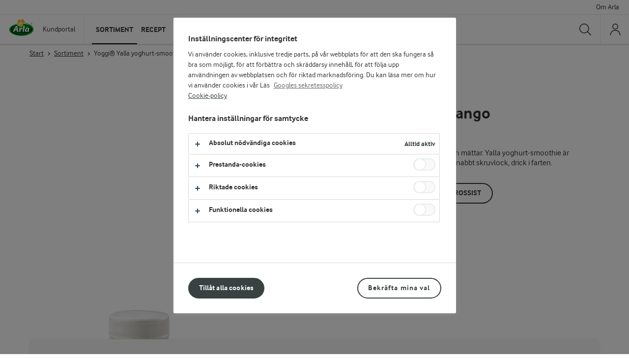

--- FILE ---
content_type: text/html; charset=utf-8
request_url: https://kund.arla.se/sortiment/produkt/yoggi/yalla-yoghurt-smoothie-mango-2pct-350ml-586594/
body_size: 17263
content:


<!DOCTYPE html>
<html lang="sv-SE" data-locale="sv" class="no-js">
<head>
    <meta charset="UTF-8">
    <meta http-equiv="X-UA-Compatible" content="IE=edge">

    <title>Yoggi&#xAE; Yalla yoghurt-smoothie mango 350 ml - Arlas Kundportal</title>
    <meta name="description" content="Yalla Yoghurt-smoothie Mango Vanilj släcker törsten och mättar. Yalla yoghurt-smoothie är rik på frukt, inga färgämnen, inga konserveringsmedel. Snabbt skruvlock, drick i farten."/>


        <meta property="og:title" content="Yoggi® Yalla yoghurt-smoothie mango 350 ml"/>
        <meta property="og:type" content="website"/>
        <meta property="og:url" content="https://kund.arla.se/sortiment/produkt/yoggi/yalla-yoghurt-smoothie-mango-2pct-350ml-586594/"/>
        <meta property="og:site_name" content="Arlas Kundportal"/>
        <meta property="og:description" content="Yalla Yoghurt-smoothie Mango Vanilj släcker törsten och mättar. Yalla yoghurt-smoothie är rik på frukt, inga färgämnen, inga konserveringsmedel. Snabbt skruvlock, drick i farten."/>
        <meta property="og:image" content="https://images.arla.com/filename/05711953042096_C1C1.PNG?width=300&amp;height=300&amp;format=webp&amp;quality=81&amp;mode=boxpad"/>
        <meta property="og:locale" content="sv-SE"/>

    
        <link rel="canonical" href="https://www.arla.se/produkter/yalla/yalla-yoghurt-smoothie-mango-2pct-350ml-586594/"/>

    <meta name="viewport" content="width=device-width,initial-scale=1.0">
    <meta name="format-detection" content="telephone=no">

    <link rel="stylesheet" href="/assets/main-B_DiXNPJ.css"></link><link rel="stylesheet" href="https://cdn-kund.arla.se/assets/vendor-CTjNld7V.css" />

    
    <!-- OneTrust Cookies Consent Notice start -->
    <script src="https://cdn.cookielaw.org/scripttemplates/otSDKStub.js" type="text/javascript" charset="UTF-8" data-domain-script="4895ebc2-8d99-4951-aa78-9135ef272649"></script>
    <script type="text/javascript">
        function OptanonWrapper() {
            if (window.Optanon && !window.Optanon.IsAlertBoxClosed()) {
                window.Optanon.OnConsentChanged(() => {
                    if (document.activeElement) {
                        document.activeElement.blur()
                    }
                })
            }
            if (window.Optanon.IsAlertBoxClosedAndValid()) {
                window.dataLayer.push({
                    'event' : 'oneTrustBannerInteractionState',
                    'oneTrustBannerInteraction' : 'TRUE'
                })
            } else {
                window.dataLayer.push({
                    'event' : 'oneTrustBannerInteractionState',
                    'oneTrustBannerInteraction' : 'FALSE'
                })
            }
            if (Optanon.IsAlertBoxClosed()) {
                setTimeout(function () {
                    const customEvent = new CustomEvent('OneTrustBannerInteractionState', {
                        bubbles: true
                    })
                    document.body.dispatchEvent(customEvent)
                }, 500)
            }
        }
    </script>
    <!-- OneTrust Cookies Consent Notice end -->



    <script>
    window.dataLayer = window.dataLayer || []

    const pageDataLayer = {"pageId":"13660","pageTitle":"Yoggi® Yalla yoghurt-smoothie mango 350 ml - Arlas Kundportal","pageType":"ProductPage","primaryCategory":"Start","secondaryCategory":"Root"}
    const sfmcHem = document.cookie
        .split('; ')
        .find((row) => row.startsWith('hem='))
        ?.split('=')[1]
    dataLayer.push({
        ...pageDataLayer,
        sfmcHem
    })
</script>
    
<!--Google Tag Manager -->
<script>(function(w,d,s,l,i){w[l]=w[l]||[];w[l].push({'gtm.start':
     new Date().getTime(),event:'gtm.js'});var f=d.getElementsByTagName(s)[0],
     j=d.createElement(s),dl=l!='dataLayer'?'&l='+l:'';j.async=true;j.src=
     'https://www.googletagmanager.com/gtm.js?id='+i+dl;f.parentNode.insertBefore(j,f);})
     (window,document,'script','dataLayer','GTM-WSFKF876');</script>
<!--End Google Tag Manager -->

    
<link rel="apple-touch-icon" sizes="57x57" href="https://cdn-kund.arla.se/apple-touch-icon-57x57.png">
<link rel="apple-touch-icon" sizes="114x114" href="https://cdn-kund.arla.se/apple-touch-icon-114x114.png">
<link rel="apple-touch-icon" sizes="72x72" href="https://cdn-kund.arla.se/apple-touch-icon-72x72.png">
<link rel="apple-touch-icon" sizes="144x144" href="https://cdn-kund.arla.se/apple-touch-icon-144x144.png">
<link rel="apple-touch-icon" sizes="60x60" href="https://cdn-kund.arla.se/apple-touch-icon-60x60.png">
<link rel="apple-touch-icon" sizes="120x120" href="https://cdn-kund.arla.se/apple-touch-icon-120x120.png">
<link rel="apple-touch-icon" sizes="76x76" href="https://cdn-kund.arla.se/apple-touch-icon-76x76.png">
<link rel="apple-touch-icon" sizes="152x152" href="https://cdn-kund.arla.se/apple-touch-icon-152x152.png">
<link rel="icon" type="image/png" href="https://cdn-kund.arla.se/favicon-196x196.png" sizes="196x196">
<link rel="icon" type="image/png" href="https://cdn-kund.arla.se/favicon-160x160.png" sizes="160x160">
<link rel="icon" type="image/png" href="https://cdn-kund.arla.se/favicon-96x96.png" sizes="96x96">
<link rel="icon" type="image/png" href="https://cdn-kund.arla.se/favicon-16x16.png" sizes="16x16">
<link rel="icon" type="image/png" href="https://cdn-kund.arla.se/favicon-32x32.png" sizes="32x32">
<link rel="shortcut icon" href="https://cdn-kund.arla.se/favicon.ico" type="image/x-icon" />
<meta name="msapplication-TileColor" content="#00a300">
<meta name="msapplication-TileImage" content="https://cdn-kund.arla.se/mstile-144x144.png">

    
    
    
    <script type="text/javascript">
        !(function (cfg){function e(){cfg.onInit&&cfg.onInit(n)}var x,w,D,t,E,n,C=window,O=document,b=C.location,q="script",I="ingestionendpoint",L="disableExceptionTracking",j="ai.device.";"instrumentationKey"[x="toLowerCase"](),w="crossOrigin",D="POST",t="appInsightsSDK",E=cfg.name||"appInsights",(cfg.name||C[t])&&(C[t]=E),n=C[E]||function(g){var f=!1,m=!1,h={initialize:!0,queue:[],sv:"8",version:2,config:g};function v(e,t){var n={},i="Browser";function a(e){e=""+e;return 1===e.length?"0"+e:e}return n[j+"id"]=i[x](),n[j+"type"]=i,n["ai.operation.name"]=b&&b.pathname||"_unknown_",n["ai.internal.sdkVersion"]="javascript:snippet_"+(h.sv||h.version),{time:(i=new Date).getUTCFullYear()+"-"+a(1+i.getUTCMonth())+"-"+a(i.getUTCDate())+"T"+a(i.getUTCHours())+":"+a(i.getUTCMinutes())+":"+a(i.getUTCSeconds())+"."+(i.getUTCMilliseconds()/1e3).toFixed(3).slice(2,5)+"Z",iKey:e,name:"Microsoft.ApplicationInsights."+e.replace(/-/g,"")+"."+t,sampleRate:100,tags:n,data:{baseData:{ver:2}},ver:undefined,seq:"1",aiDataContract:undefined}}var n,i,t,a,y=-1,T=0,S=["js.monitor.azure.com","js.cdn.applicationinsights.io","js.cdn.monitor.azure.com","js0.cdn.applicationinsights.io","js0.cdn.monitor.azure.com","js2.cdn.applicationinsights.io","js2.cdn.monitor.azure.com","az416426.vo.msecnd.net"],o=g.url||cfg.src,r=function(){return s(o,null)};function s(d,t){if((n=navigator)&&(~(n=(n.userAgent||"").toLowerCase()).indexOf("msie")||~n.indexOf("trident/"))&&~d.indexOf("ai.3")&&(d=d.replace(/(\/)(ai\.3\.)([^\d]*)$/,function(e,t,n){return t+"ai.2"+n})),!1!==cfg.cr)for(var e=0;e<S.length;e++)if(0<d.indexOf(S[e])){y=e;break}var n,i=function(e){var a,t,n,i,o,r,s,c,u,l;h.queue=[],m||(0<=y&&T+1<S.length?(a=(y+T+1)%S.length,p(d.replace(/^(.*\/\/)([\w\.]*)(\/.*)$/,function(e,t,n,i){return t+S[a]+i})),T+=1):(f=m=!0,s=d,!0!==cfg.dle&&(c=(t=function(){var e,t={},n=g.connectionString;if(n)for(var i=n.split(";"),a=0;a<i.length;a++){var o=i[a].split("=");2===o.length&&(t[o[0][x]()]=o[1])}return t[I]||(e=(n=t.endpointsuffix)?t.location:null,t[I]="https://"+(e?e+".":"")+"dc."+(n||"services.visualstudio.com")),t}()).instrumentationkey||g.instrumentationKey||"",t=(t=(t=t[I])&&"/"===t.slice(-1)?t.slice(0,-1):t)?t+"/v2/track":g.endpointUrl,t=g.userOverrideEndpointUrl||t,(n=[]).push((i="SDK LOAD Failure: Failed to load Application Insights SDK script (See stack for details)",o=s,u=t,(l=(r=v(c,"Exception")).data).baseType="ExceptionData",l.baseData.exceptions=[{typeName:"SDKLoadFailed",message:i.replace(/\./g,"-"),hasFullStack:!1,stack:i+"\nSnippet failed to load ["+o+"] -- Telemetry is disabled\nHelp Link: https://go.microsoft.com/fwlink/?linkid=2128109\nHost: "+(b&&b.pathname||"_unknown_")+"\nEndpoint: "+u,parsedStack:[]}],r)),n.push((l=s,i=t,(u=(o=v(c,"Message")).data).baseType="MessageData",(r=u.baseData).message='AI (Internal): 99 message:"'+("SDK LOAD Failure: Failed to load Application Insights SDK script (See stack for details) ("+l+")").replace(/\"/g,"")+'"',r.properties={endpoint:i},o)),s=n,c=t,JSON&&((u=C.fetch)&&!cfg.useXhr?u(c,{method:D,body:JSON.stringify(s),mode:"cors"}):XMLHttpRequest&&((l=new XMLHttpRequest).open(D,c),l.setRequestHeader("Content-type","application/json"),l.send(JSON.stringify(s)))))))},a=function(e,t){m||setTimeout(function(){!t&&h.core||i()},500),f=!1},p=function(e){var n=O.createElement(q),e=(n.src=e,t&&(n.integrity=t),n.setAttribute("data-ai-name",E),cfg[w]);return!e&&""!==e||"undefined"==n[w]||(n[w]=e),n.onload=a,n.onerror=i,n.onreadystatechange=function(e,t){"loaded"!==n.readyState&&"complete"!==n.readyState||a(0,t)},cfg.ld&&cfg.ld<0?O.getElementsByTagName("head")[0].appendChild(n):setTimeout(function(){O.getElementsByTagName(q)[0].parentNode.appendChild(n)},cfg.ld||0),n};p(d)}cfg.sri&&(n=o.match(/^((http[s]?:\/\/.*\/)\w+(\.\d+){1,5})\.(([\w]+\.){0,2}js)$/))&&6===n.length?(d="".concat(n[1],".integrity.json"),i="@".concat(n[4]),l=window.fetch,t=function(e){if(!e.ext||!e.ext[i]||!e.ext[i].file)throw Error("Error Loading JSON response");var t=e.ext[i].integrity||null;s(o=n[2]+e.ext[i].file,t)},l&&!cfg.useXhr?l(d,{method:"GET",mode:"cors"}).then(function(e){return e.json()["catch"](function(){return{}})}).then(t)["catch"](r):XMLHttpRequest&&((a=new XMLHttpRequest).open("GET",d),a.onreadystatechange=function(){if(a.readyState===XMLHttpRequest.DONE)if(200===a.status)try{t(JSON.parse(a.responseText))}catch(e){r()}else r()},a.send())):o&&r();try{h.cookie=O.cookie}catch(k){}function e(e){for(;e.length;)!function(t){h[t]=function(){var e=arguments;f||h.queue.push(function(){h[t].apply(h,e)})}}(e.pop())}var c,u,l="track",d="TrackPage",p="TrackEvent",l=(e([l+"Event",l+"PageView",l+"Exception",l+"Trace",l+"DependencyData",l+"Metric",l+"PageViewPerformance","start"+d,"stop"+d,"start"+p,"stop"+p,"addTelemetryInitializer","setAuthenticatedUserContext","clearAuthenticatedUserContext","flush"]),h.SeverityLevel={Verbose:0,Information:1,Warning:2,Error:3,Critical:4},(g.extensionConfig||{}).ApplicationInsightsAnalytics||{});return!0!==g[L]&&!0!==l[L]&&(e(["_"+(c="onerror")]),u=C[c],C[c]=function(e,t,n,i,a){var o=u&&u(e,t,n,i,a);return!0!==o&&h["_"+c]({message:e,url:t,lineNumber:n,columnNumber:i,error:a,evt:C.event}),o},g.autoExceptionInstrumented=!0),h}(cfg.cfg),(C[E]=n).queue&&0===n.queue.length?(n.queue.push(e),n.trackPageView({})):e();})({
        src: "https://js.monitor.azure.com/scripts/b/ai.3.gbl.min.js",
        crossOrigin: "anonymous",
        cfg: {
            connectionString: "InstrumentationKey=48fa02b3-815f-4d97-878e-84f7f8a64a8c;IngestionEndpoint=https://westeurope-5.in.applicationinsights.azure.com/;LiveEndpoint=https://westeurope.livediagnostics.monitor.azure.com/;ApplicationId=4f57ba0d-af29-4c47-a3c2-1fd9db2ae62f"
        }});
    </script>

</head>

<body class="site-cms page-fullwidth article-page product-page">
    
<!--Google Tag Manager (noscript) -->
    <noscript aria-hidden="true">
        <iframe src="https://www.googletagmanager.com/ns.html?id=GTM-WSFKF876" height="0" width="0" style="display:none;visibility:hidden"></iframe>
    </noscript>
    <!--End Google Tag Manager (noscript) -->
    

    <div class="site-messages"></div>

<script>
        window.cmsNavigation = {"mainNavigation":[{"title":"Sortiment","url":"https://kund.arla.se/sortiment/","children":[{"title":"Sortiment","url":"https://kund.arla.se/sortiment/","isActive":false,"slug":"sortiment","children":[{"title":"Nya produkter","url":"https://kund.arla.se/sortiment/nytt-i-sortimentet/","isActive":false,"slug":"nytt-i-sortimentet","isNew":false,"isUnderlined":false},{"title":"F\u00E4rskvaror","url":"https://kund.arla.se/sortiment/farskvaror/","isActive":false,"slug":"farskvaror","isNew":false,"isUnderlined":false},{"title":"Ostprodukter","url":"https://kund.arla.se/sortiment/ostprodukter/","isActive":false,"slug":"ostprodukter","isNew":false,"isUnderlined":false},{"title":"Mj\u00F6lk","url":"https://kund.arla.se/sortiment/dryckesmjolk/","isActive":false,"slug":"dryckesmjolk","isNew":false,"isUnderlined":false},{"title":"Yoghurt","url":"https://kund.arla.se/sortiment/fruktyoghurt","isActive":false,"slug":"fruktyoghurt","isNew":false,"isUnderlined":false},{"title":"Alla produkter","url":"https://kund.arla.se/sortiment/","isActive":false,"slug":"sortiment","isNew":false,"isUnderlined":true}]},{"title":"Uppt\u00E4ck","url":"https://kund.arla.se/sortiment/produktkunskap/","isActive":false,"slug":"produktkunskap","children":[{"title":"Produktkunskap","url":"https://kund.arla.se/sortiment/produktkunskap/","isActive":false,"slug":"produktkunskap","isNew":false,"isUnderlined":false},{"title":"Produktkataloger","url":"https://kund.arla.se/support/om-arla-pro/produktkataloger/","isActive":false,"slug":"produktkataloger","isNew":false,"isUnderlined":false}]},{"title":"Samlingar","url":"https://kund.arla.se/kunskap-rad/samlingar/product","isActive":false,"slug":"product","children":[{"title":"Skapa produktsamling","url":"https://kund.arla.se/kunskap-rad/samlingar/product","isActive":false,"slug":"product","isNew":false,"isUnderlined":false}]}],"isActive":true,"slug":"sortiment","featureItems":[{"url":"https://kund.arla.se/sortiment/produktkunskap/","openInNewWindow":false,"text":"Produktfakta, matnyttig information, inspiration och mycket mer kring v\u00E5ra produkter.","imageUrl":"https://cdn-kund.arla.se/4a6b37/globalassets/2.0/produkter/produktkunskap/spreadable-white-cheese/hero_2400x1000_spreadable.jpg?width=320\u0026height=240\u0026format=webp\u0026quality=81\u0026mode=crop","linkText":"Uppt\u00E4ck produktkunskap","imageAltText":"Arla Pro Spreadable White Cheese"},{"url":"https://kund.arla.se/recept/vara-receptsamlingar/","openInNewWindow":false,"text":"Skapa dina egna receptsamlingar","imageUrl":"https://cdn-kund.arla.se/498d1a/globalassets/kunskap--rad/goda-mal/goda-mal-hero_2400x1000.jpg?width=320\u0026height=240\u0026format=webp\u0026quality=81\u0026mode=crop","linkText":"Skapa din receptsamling h\u00E4r","imageAltText":null}]},{"title":"Recept","url":"https://kund.arla.se/recept/","children":[{"title":"Recept","url":"https://kund.arla.se/recept/","isActive":false,"slug":"recept","children":[{"title":"Restaurang","url":"https://kund.arla.se/recept/restaurang","isActive":false,"slug":"restaurang","isNew":false,"isUnderlined":false},{"title":"Cafe \u0026 konditori","url":"https://kund.arla.se/recept/cafe--konditori","isActive":false,"slug":"cafe--konditori","isNew":false,"isUnderlined":false},{"title":"\u00C4ldreomsorg","url":"https://kund.arla.se/recept/aldreomsorg","isActive":false,"slug":"aldreomsorg","isNew":false,"isUnderlined":false},{"title":"Skola \u0026 f\u00F6rskola","url":"https://kund.arla.se/recept/skola--forskola","isActive":false,"slug":"skola--forskola","isNew":false,"isUnderlined":false},{"title":"Bageri","url":"https://kund.arla.se/recept/bageri","isActive":false,"slug":"bageri","isNew":false,"isUnderlined":false},{"title":"Alla recept","url":"https://kund.arla.se/recept/","isActive":false,"slug":"recept","isNew":false,"isUnderlined":true}]},{"title":"Goda m\u00E5l","url":"https://kund.arla.se/recept/om-goda-mal/","isActive":false,"slug":"om-goda-mal","children":[{"title":"Vad \u00E4r Goda M\u00E5l?","url":"https://kund.arla.se/recept/om-goda-mal/","isActive":false,"slug":"om-goda-mal","isNew":false,"isUnderlined":false}]},{"title":"Samlingar","url":"https://kund.arla.se/kunskap-rad/samlingar/recipe","isActive":false,"slug":"recipe","children":[{"title":"Skapa receptsamling","url":"https://kund.arla.se/kunskap-rad/samlingar/recipe","isActive":false,"slug":"recipe","isNew":false,"isUnderlined":false},{"title":"Skapa receptsamling med Goda M\u00E5l","url":"https://kund.arla.se/kunskap-rad/samlingar/recipe\u002Bgoda-mal","isActive":false,"slug":"recipe\u002Bgoda-mal","isNew":false,"isUnderlined":false}]}],"isActive":false,"slug":"recept","featureItems":[{"url":"https://kund.arla.se/kunskap-rad/samlingar/product","openInNewWindow":false,"text":"Skapa dina egna receptsamlingar","imageUrl":"https://cdn-kund.arla.se/498d1a/globalassets/kunskap--rad/goda-mal/goda-mal-hero_2400x1000.jpg?width=320\u0026height=240\u0026format=webp\u0026quality=81\u0026mode=crop","linkText":"Skapa samling h\u00E4r","imageAltText":null}]},{"title":"Kunskap","url":"https://kund.arla.se/kunskap-rad/","children":[{"title":"Branschinriktad inspiration","url":"https://kund.arla.se/kunskap-rad/","isActive":false,"slug":"kunskap-rad","children":[{"title":"Restaurang \u0026 stork\u00F6k","url":"https://kund.arla.se/kunskap-rad/restaurang-storkok/","isActive":false,"slug":"restaurang-storkok","isNew":false,"isUnderlined":false},{"title":"Cafe \u0026 bageri","url":"https://kund.arla.se/kunskap-rad/cafe-och-bageri/","isActive":false,"slug":"cafe-och-bageri","isNew":false,"isUnderlined":false},{"title":"Skola \u0026 f\u00F6rskola","url":"https://kund.arla.se/kunskap-rad/skola-forskola/","isActive":false,"slug":"skola-forskola","isNew":false,"isUnderlined":false},{"title":"Retail \u0026 matbutiker","url":"https://kund.arla.se/kunskap-rad/retail-matbutiker/","isActive":false,"slug":"retail-matbutiker","isNew":false,"isUnderlined":false}]},{"title":"Mer kunskap","url":"https://kund.arla.se/kunskap-rad/","isActive":false,"slug":"kunskap-rad","children":[{"title":"L\u00F6nsamma l\u00F6sningar","url":"https://kund.arla.se/inspiration/lonsamma-losningar/","isActive":false,"slug":"lonsamma-losningar","isNew":false,"isUnderlined":false},{"title":"\u00C5rets Smak rapport","url":"https://kund.arla.se/inspiration/aretssmak/","isActive":false,"slug":"aretssmak","isNew":false,"isUnderlined":false}]}],"isActive":false,"slug":"kunskap-rad","featureItems":[{"url":"https://kund.arla.se/inspiration/lonsamma-losningar/","openInNewWindow":false,"text":"Se l\u00F6nsamma id\u00E9er","imageUrl":"https://cdn-kund.arla.se/491c73/globalassets/2.0/agencies/karnhuset/grona-ratter--grona-siffror/ostkram-ostcreme-eller-ostcreme-1200x675.jpg?width=320\u0026height=240\u0026format=webp\u0026quality=81\u0026mode=crop","linkText":"L\u00F6nsamma l\u00F6sningar \u2013 smarta tips f\u00F6r att effektivisera och \u00F6ka l\u00F6nsamheten.","imageAltText":"Ostcreme i spritser"},{"url":"https://kund.arla.se/kunskap-rad/samlingar/product","openInNewWindow":false,"text":"Skapa och spara dina egna samlingar med recept, produkter och inspiration.","imageUrl":"https://cdn-kund.arla.se/498d1a/globalassets/kunskap--rad/goda-mal/goda-mal-hero_2400x1000.jpg?width=320\u0026height=240\u0026format=webp\u0026quality=81\u0026mode=crop","linkText":"Skapa din egen samling h\u00E4r","imageAltText":null}]},{"title":"Support","url":"https://kund.arla.se/support/kundsupport/","children":[{"title":"Kundsupport - F\u00F6retagskunder","url":"https://kund.arla.se/support/kundsupport/","isActive":false,"slug":"kundsupport","children":[{"title":"Bli kund hos Arla","url":"https://kund.arla.se/support/kundsupport/sa-blir-du-arla-kund/","isActive":false,"slug":"sa-blir-du-arla-kund","isNew":false,"isUnderlined":false},{"title":"Aktivera ditt konto","url":"https://kund.arla.se/support/kundsupport/aktivera-ditt-konto/","isActive":false,"slug":"aktivera-ditt-konto","isNew":false,"isUnderlined":false},{"title":"Medlemskonto","url":"https://kund.arla.se/support/kundsupport/medlemskonto/","isActive":false,"slug":"medlemskonto","isNew":false,"isUnderlined":false},{"title":"S\u00E4ljkontakter - Foodservice","url":"https://kund.arla.se/support/kundsupport/saljkontakter/","isActive":false,"slug":"saljkontakter","isNew":false,"isUnderlined":false},{"title":"Kontakta oss","url":"https://kund.arla.se/support/kundsupport/kundsupport-kontaktformular/","isActive":false,"slug":"kundsupport-kontaktformular","isNew":false,"isUnderlined":false}]},{"title":"Guider","url":"https://kund.arla.se/support/kundsupport/","isActive":false,"slug":"kundsupport","children":[{"title":"Introduktion kundportalen","url":"https://kund.arla.se/support/kundsupport/introduktion-kundportalen/","isActive":false,"slug":"introduktion-kundportalen","isNew":false,"isUnderlined":false},{"title":"Reklamationsguide","url":"https://kund.arla.se/support/kundsupport/reklamationer/","isActive":false,"slug":"reklamationer","isNew":false,"isUnderlined":false},{"title":"Orderguide","url":"https://kund.arla.se/support/kundsupport/orderguide/","isActive":false,"slug":"orderguide","isNew":false,"isUnderlined":false},{"title":"Meddelanden \u0026 aviseringar","url":"https://kund.arla.se/support/kundsupport/meddelande--aviseringar/","isActive":false,"slug":"meddelande--aviseringar","isNew":false,"isUnderlined":false}]},{"title":"Resurser","url":"https://kund.arla.se/support/kundsupport/","isActive":false,"slug":"kundsupport","children":[{"title":"Arla Deals","url":"http://deals.arla.se/?_gl=1*1gscw21*_ga*MjEwNzE3OTI0LjE3NDA5ODI1NjM.*_ga_QG30K1RGMY*MTc0MTAxMDMzMC4zLjEuMTc0MTAxMjczNC40Ni4wLjA.","isActive":false,"slug":"deals.arla.se","isNew":false,"isUnderlined":false},{"title":"Arlas skyltverkstad","url":"https://mediabanken.opv.se/Customer/Apps/Arla/TaMe","isActive":false,"slug":"TaMe","isNew":false,"isUnderlined":false},{"title":"Best\u00E4ll material","url":"https://kund.arla.se/support/bestall-material/","isActive":false,"slug":"bestall-material","isNew":false,"isUnderlined":false}]}],"isActive":false,"slug":"kundsupport","featureItems":[{"url":"https://kund.arla.se/support/kundsupport/nya-funktioner-pa-kp/","openInNewWindow":false,"text":"Ut\u00F6kade produktrekommendationer","imageUrl":"https://cdn-kund.arla.se/4a41fd/contentassets/dd90daca4e1a4db195f16c59930c9036/1200x675-kp-rec-engine.png?width=320\u0026height=240\u0026format=webp\u0026quality=81\u0026mode=crop","linkText":"L\u00E4s mer om nya funktioner h\u00E4r","imageAltText":"Grafisk bild av en kundvagn"}]},{"title":"Arla\u00AE Pro","url":"https://kund.arla.se/support/om-arla-pro/","children":[{"title":"Produktkataloger","url":"https://kund.arla.se/support/om-arla-pro/produktkataloger/","isActive":false,"slug":"produktkataloger","children":[{"title":"Mejeri","url":"https://cdn-kund.arla.se/4adf35/globalassets/arla-pro/produktkataloger/2025-september-mejeri-produktkatalog-.pdf","isActive":false,"slug":"2025-september-mejeri-produktkatalog-.pdf","isNew":false,"isUnderlined":false},{"title":"Ost","url":"https://cdn-kund.arla.se/4abf4b/globalassets/arla-pro/produktkataloger/2025-september-produktkatalog-ost.pdf","isActive":false,"slug":"2025-september-produktkatalog-ost.pdf","isNew":false,"isUnderlined":false},{"title":"Svenska ostar","url":"https://cdn-kund.arla.se/4a8370/globalassets/arla-pro/produktkataloger/arla1143_sortiment_svensk_ost_2025_a4_digital.pdf","isActive":false,"slug":"arla1143_sortiment_svensk_ost_2025_a4_digital.pdf","isNew":false,"isUnderlined":false}]},{"title":"Evenemang \u0026 sponsorskap","url":"https://kund.arla.se/support/evenemang-sponsorskap/","isActive":false,"slug":"evenemang-sponsorskap","children":[{"title":"\u00C5rets Kock","url":"https://kund.arla.se/support/evenemang-sponsorskap/arets-kock/","isActive":false,"slug":"arets-kock","isNew":false,"isUnderlined":false},{"title":"\u00C5rets Konditor","url":"https://kund.arla.se/support/evenemang-sponsorskap/arets-konditor/","isActive":false,"slug":"arets-konditor","isNew":false,"isUnderlined":false},{"title":"Arla Guldko","url":"https://kund.arla.se/support/evenemang-sponsorskap/arla-guldko/","isActive":false,"slug":"arla-guldko","isNew":false,"isUnderlined":false},{"title":"Svenska Kocklandslaget","url":"https://kund.arla.se/support/evenemang-sponsorskap/svenska-kocklandslaget/","isActive":false,"slug":"svenska-kocklandslaget","isNew":false,"isUnderlined":false},{"title":"\u00C5rets Kockelev","url":"https://kund.arla.se/support/evenemang-sponsorskap/arets-kockelev/","isActive":false,"slug":"arets-kockelev","isNew":false,"isUnderlined":false},{"title":"Alla event","url":"https://kund.arla.se/support/evenemang-sponsorskap/","isActive":false,"slug":"evenemang-sponsorskap","isNew":false,"isUnderlined":true}]}],"isActive":false,"slug":"om-arla-pro","featureItems":[{"url":"https://kund.arla.se/kunskap-rad/restaurang-storkok/5-grunder-125-desserter/","openInNewWindow":false,"text":"5 grunder - 125 desserter","imageUrl":"https://cdn-kund.arla.se/49c399/globalassets/kunskap--rad/restaurang--storkok/125-desserter/hero-125desserter_2400x1000.jpg?width=320\u0026height=240\u0026format=webp\u0026quality=81\u0026mode=crop","linkText":"Skapa 125 dessertvarianter av fem baser, fem toppings och fem crunch","imageAltText":"M\u00E5nga olika f\u00E4rgglada sm\u00E5 desserter i glas"},{"url":"https://kund.arla.se/kunskap-rad/cafe-och-bageri/lyft-dina-bakverk-med-arla-pro-farskost/","openInNewWindow":false,"text":"Perfekta bakverk med Arla\u00AE Pro F\u00E4rskost Naturell \u0026 Stabil 25%","imageUrl":"https://cdn-kund.arla.se/4a3297/globalassets/kunskap--rad/cafe--bageri/perfekta-bakverk-med-arla-pro-farskost/arlapro-farskost-1200x1000.jpg?width=320\u0026height=240\u0026format=webp\u0026quality=81\u0026mode=crop","linkText":"L\u00E4s mer om Arla\u00AE Pro F\u00E4rskost ","imageAltText":"Perfekta bakverk med Arla\u00AE Pro F\u00E4rskost Naturell \u0026 Stabil 25%"}]}],"search":{"searchLabel":"S\u00F6k","searchPlaceholderText":"S\u00F6k p\u00E5 webbplatsen","searchUrl":"/sok/?query=","hideSearchText":"N\u00E4ra"},"translations":{"login":"Logga in","overview":"Mina sidor","openNavigation":"\u00D6ppna navigering","loginCustomerNumberLabel":"Kundnummer","loginCustomerNumberPlaceholderLabel":"Ange kundnummer","loginPasswordLabel":"L\u00F6senord","loginPasswordPlaceholderLabel":"Ange l\u00F6senord","forgotPasswordLinkUrl":"https://order.arla.se/forgotpassword/","forgotPasswordLinkText":"Hj\u00E4lp med l\u00F6senord","becomeCustomerLinkUrl":"https://kund.arla.se/support/bli-kund-hos-arla/","becomeCustomerLinkText":"Bli kund hos Arla","arlaConnectLoginTitle":"G\u00E5 till ny inloggning","arlaConnectLoginText":"LOGGA IN SOM KUND","arlaConnectLoginDescriptionText":"\u003Cp\u003ELogga in h\u0026auml;r om du redan aktiverat kontot till v\u0026aring;r nya e-handel. \u003Ca title=\u0022Info om ny e-handel\u0022 href=\u0022https://kund.arla.se/support/kundsupport/\u0022\u003EMer info\u003C/a\u003E\u003C/p\u003E","supLoginTitle":"Medlemskonto","supLoginDescription":"\u003Cp\u003EMedlemskonto \u0026auml;r f\u0026ouml;r dig som inte har ett kundkonto med tillg\u0026aring;ng till v\u0026aring;r e-handel. Logga in eller g\u0026aring; vidare f\u0026ouml;r att skapa ett medlemskonto. \u003Ca title=\u0022Information om medlemskonto p\u0026aring; Kundportalen\u0022 href=\u0022https://kund.arla.se/support/kundsupport/medlemskonto/\u0022\u003EMer info h\u0026auml;r!\u003C/a\u003E\u003C/p\u003E","supSignInLabel":"LOGGA IN P\u00C5 MEDLEMSKONTO","supSignUpLabel":"Skapa Medlemskonto","supSignInUrl":"/CustomerAccount/SignIn?redirectUri=%2Fsortiment%2Fprodukt%2Fyoggi%2Fyalla-yoghurt-smoothie-mango-2pct-350ml-586594%2F","supSignUpUrl":"/CustomerAccount/SignUp?redirectUri=%2Fsortiment%2Fprodukt%2Fyoggi%2Fyalla-yoghurt-smoothie-mango-2pct-350ml-586594%2F","loginToPrivateAccountLabel":"LOGGA IN P\u00C5 MEDLEMSKONTO","loginToBusinessAccountLabel":"LOGGA IN SOM KUND","privateAccountButtonLabel":null,"businessAccountButtonLabel":"E-handel och sj\u00E4lvservicefunktioner","mobileCourtesyNavigationTitle":"Mer fr\u00E5n Arla","favoritesTooltipContentAddedText":"Sparad i Mitt inneh\u00E5ll","favoritesTooltipContentRemovedText":"Borttagen fr\u00E5n Mitt inneh\u00E5ll","favoritesTooltipAllSavedContentText":"Mitt inneh\u00E5ll","headerNavigationAriaLabelText":"Navigation Container","loginNavigationAriaLabelText":"Order Web Navigation","supLoginIntroDescription":"f\u00F6r att spara din samling","copyCatalogueRedirectUrl":null,"loginModalLogoInfoText":"Kundportal","loginModalBackgroundImageAlt":"Bakgrundsbild med f\u00E4rgrika tapasr\u00E4tter"},"logoInfo":{"url":"https://kund.arla.se/","text":"Kundportal"},"favorites":{"icon":{"url":"/sparat-innehall/","text":"Visa sparat inneh\u00E5ll"},"dropdownHeading":"Mitt sparade inneh\u00E5ll","dropdownItems":[{"type":"product","url":"/sparat-innehall/product","text":"Produkter"},{"type":"catalogue","url":"/sparat-innehall/catalogue","text":"Samlingar"},{"type":"recipe","url":"/sparat-innehall/recipe","text":"Recept"},{"type":"businesscase","url":"/sparat-innehall/businesscase","text":"L\u00F6nsamma l\u00F6sningar"}]},"courtesyNavigation":[{"url":"https://kund.arla.se/support/om-arla/","text":"Om Arla","emptyUrlTag":null,"cssClass":null,"isActive":false,"attributes":{"title":"Om Arla","target":"_top","href":"~/link/2cc439a5252f402fb8111648c84051e3.aspx"}}],"highlightedItems":{"ctaLink":null,"items":[{"id":"acf3886d-e619-4af3-972d-598b633836b7","name":"Driv tillv\u00E4xt i mejerihyllan med Arla\u00AE Protien Food To Go","url":"/kunskap-rad/retail-matbutiker/arla-protein-food-to-go-driver-tillvaxt-i-kylhyllan/","image":"https://cdn-kund.arla.se/4abc59/globalassets/kunskap--rad/retailmatbutiker/arla-protein-food-to-go-driver-tillvaxt-i-kylhyllan/arlaprotein-ftg-2400x1000.jpg?width=350\u0026height=263\u0026format=webp\u0026quality=81\u0026mode=crop\u0026scale=downscaleonly\u0026anchor=middlecenter","description":"\u003Cp\u003ES\u0026aring; f\u0026aring;ngar du on-the-go-kunden \u0026ndash; ta del av Urban Sj\u0026ouml;str\u0026ouml;ms, s\u0026auml;ljare p\u0026aring; Arla, b\u0026auml;sta s\u0026auml;ljtips.\u003C/p\u003E","linkText":"L\u00E4s mer om Urbans s\u00E4ljtips","linkOpenInNewWindow":false,"cardType":"teaser","isSustainable":false},{"id":"15673dc3-d0f8-4301-ae3b-bfa88cdf8b9d","name":"Testa v\u00E5ra klimatsmarta recept fr\u00E5n Goda m\u00E5l","url":"/kunskap-rad/samlingar/katalog/301f963e-04ab-4cc8-8151-0414667b2e88/","image":"https://cdn-kund.arla.se/4ab3f1/globalassets/kunskap--rad/goda-mal/daal-1200x675.jpg?width=350\u0026height=263\u0026format=webp\u0026quality=81\u0026mode=crop\u0026scale=downscaleonly\u0026anchor=middlecenter","description":null,"linkText":"Ladda ner receptsamlingen V\u00E4rldens mat","linkOpenInNewWindow":false,"cardType":"teaser","isSustainable":false}],"header":"Aktuellt","description":null,"headerTag":null,"ctaText":null,"cssClass":null,"urlSegment":null}}
    </script>
<div id="page-header"></div>
<div data-vue="header"
     data-redirect-to-ecom-on-login="false">
</div>



    <div id="main" role="main">
        <div data-vue="site-messages"></div>
        <div class="main-content">
            

<script>
    dataLayer.push({
        productID: 586594
    })
</script>

<div class="page-container" itemScope="" itemtype="http://schema.org/Product">
        <meta itemprop="brand" content="Yoggi&#xAE;"/>

    <div class="breadcrumbs-container">
        <ul class="breadcrumbs">
        <li class="breadcrumbs__item">
                <a href="/" class="breadcrumbs__link">Start</a>
        </li>
        <li class="breadcrumbs__item">
                <a href="/sortiment/" class="breadcrumbs__link">Sortiment</a>
        </li>
        <li class="breadcrumbs__item">
                <span class="breadcrumbs__current">Yoggi&#xAE; Yalla yoghurt-smoothie mango</span>
        </li>
</ul>
    </div>

    <div class="article-page__main">
        <div class="product-details">
            <div class="product-details-inner">
                <div class="product-details__visual">
                    <div class="product-details__visual__image">
                        <picture>
                                <img itemprop="image" src="https://images.arla.com/filename/05711953042096_C1C1.PNG?width=500&amp;height=500&amp;format=webp&amp;quality=81&amp;mode=boxpad" alt="Yalla yoghurt-smoothie mango" />
                        </picture>
                    </div>
                </div>
                <div class="product-details__content">
                        <span class="product-details__brand">Yoggi&#xAE;</span>
                    <h1 itemprop="name" class="product-details__title">Yalla yoghurt-smoothie mango</h1>
                    <div class="product-details__text">
                            <span class="product-details__subtitle">350 ml</span>
                            <p itemprop="description">Yalla Yoghurt-smoothie Mango Vanilj sl&#xE4;cker t&#xF6;rsten och m&#xE4;ttar. Yalla yoghurt-smoothie &#xE4;r rik p&#xE5; frukt, inga f&#xE4;rg&#xE4;mnen, inga konserveringsmedel. Snabbt skruvlock, drick i farten.</p>
                    </div>

                    <div class="product-details__controls">
                        
    <div
        data-vue="buy-button"
        data-translations='{"notAuthTitle":"Vill du köpa den här produkten?","notAuthLinkText":"Läs mer här","notAuthLinkUrl":"/support/bli-kund-hos-arla/","notAuthLinkIsNewWindow":false,"addToBasket":"Lägg till","priceUnit":"SP","notificationMessage":"<p>Produkten finns i fler f&ouml;rpackningsalternativ eller &auml;r inte tillg&auml;nglig. V&auml;lj f&ouml;rpackning eller annan produkt <a href=\"https://order.arla.se/order\">h&auml;r.</a></p>","loginLabel":"Logga in för att handla","privateUserBuyButtonTooltip":"<p>Logga in med ett kundkonto f&ouml;r att best&auml;lla produkter i v&aring;r e-handel.</p>","notAuthUserBuyButtonTooltip":"<p>Produkten ing&aring;r inte i det sortiment som ni kan best&auml;lla av oss.</p>","notAuthUserBuyButtonExtendedTooltip":"<p>Produkten ing&aring;r inte i det sortiment som ni kan best&auml;lla av oss. <a href=\"/service/kundsupport/sa-blir-du-arla-kund/\">Bli kund hos Arla</a></p>"}'
        data-model='{"name":"Yalla yoghurt-smoothie mango","code":"586594","brand":"Yoggi\u00AE","image":"https://images.arla.com/filename/05711953042096_C1C1.PNG?width=250\u0026format=webp\u0026quality=81\u0026mode=crop","ean":"5711953042096","id":"586594","category":"Drickyoghurt"}'
        data-placement="Product details">
    </div>

                            <div
        data-vue="wholesaler"
        data-popup-model='{"title":"V\u00E4lj grossist","textEmail":null,"textInfo":"Utbudet hos grossisterna kan variera och enskilda produkter kan saknas i sortimentet.","wholesalers":[{"linkUrl":"https://www.martinservera.se/sokresultat?SearchTerm={id}\u0026Suggest=","name":"MARTIN \u0026 SERVERA","imageUrl":"https://images.arla.com/recordid/8930DF63-4730-46CA-8A830E06055CA5DF/picture.jpg","imageAlt":"MARTIN \u0026 SERVERA","id":"672392b30b111eb6a5b8a345"},{"linkUrl":"https://www.menigo.se/sok?q={ean}","name":"Menigo","imageUrl":"https://images.arla.com/recordid/F2FCA768-AC1A-4FD6-B2AB3BDD33E97B98/picture.jpg","imageAlt":"Menigo","id":"672392db0b111eb6a5b8a346"},{"linkUrl":"https://mardskog.se/search?q={id}","name":"M\u00E5rdskog \u0026 Lindqvist","imageUrl":"https://images.arla.com/recordid/18CE6389-DBA2-44C2-8F13FA38AC8F172E/picture.jpg","imageAlt":"M\u00E5rdskog \u0026 Lindqvist","id":"672392f40b111eb6a5b8a347"},{"linkUrl":"https://www.snabbgross.se/sok/?text={ean}","name":"Snabbgross","imageUrl":"https://images.arla.com/recordid/9C07019A-B768-4D86-B23464D44AB11CE6/picture.jpg","imageAlt":"Snabbgross","id":"6723930d0b111eb6a5b8a348"},{"linkUrl":"https://shop.svenskcater.se/?returnUrl=%2Fwebbshop%2F","name":"Svensk Cater","imageUrl":"https://images.arla.com/recordid/D08E4B26-DA49-4054-BCDE68C5579B41BB/picture.jpg","imageAlt":"Svensk Cater","id":"672393200b111eb6a5b8a349"}],"buttonText":"K\u00F6p hos grossist","titleEmail":null,"email":null,"emailCtaText":null,"emailSubject":null}'
        data-ean="5711953042096"
        data-code="586594"
        data-name="Yoggi&#xAE; Yalla yoghurt-smoothie mango"
        data-category-name="Drickyoghurt"
        data-brand-name="Yoggi&#xAE;"
        data-placement="Product details"></div>

                        
<span class="become-customer">
    Vill du k&#xF6;pa den h&#xE4;r produkten?
    <a
        href="/support/bli-kund-hos-arla/"
        class="link--blue u-link--underline">
        L&#xE4;s mer h&#xE4;r
    </a>
</span>
                        
<div
    data-vue="add-to-favorites"
    data-item='{"id":"5711953042096","name":"Yoggi\u00AE Yalla yoghurt-smoothie mango","code":"586594"}'
    data-type="product"
    data-favorites-link='/sparat-innehall/'
    data-show-text></div>

                    </div>
                </div>
            </div>
        </div>

        

        <div class="product-tech-info">
            <div class="product-tech-info-inner">
                <div data-vue="show-more"
                     data-text-more="Visa mer"
                     data-text-less="Visa mindre"
                     data-height="200"
                     data-list-name="Product Details"
                >
                    <div class="product-tech-info__columns">
                        <div class="product-tech-info__column">
        <div itemprop="additionalProperty" itemscope itemtype="http://schema.org/PropertyValue" class="product-tech-info__block">
            <h3 class="title">Produktfakta</h3>
                <div class="content icon icon-amount" itemprop="value" itemscope itemtype="http://schema.org/PropertyValue">
                    <strong itemprop="name">INGREDIENSF&#xD6;RTECKNING</strong>
                    <span itemprop="value">MJÖLK, mango (12%), socker (5,3%), förtjockningsmedel (pektin), yoghurtkultur.</span>
                </div>
                <div class="content icon icon-durability" itemprop="value" itemscope itemtype="http://schema.org/PropertyValue">
                    <strong itemprop="name">H&#xC5;LLBARHET</strong>
                    <span itemprop="value">32 dagar.</span>
                </div>
                <div class="content icon icon-temperature-thermometer-medium" itemprop="value" itemscope itemtype="http://schema.org/PropertyValue">
                    <strong itemprop="name">F&#xD6;RVARING</strong>
                    <span itemprop="value">Förvaras vid högst +8°C</span>
                </div>
                <div class="content icon icon-origin" itemprop="value" itemscope itemtype="http://schema.org/PropertyValue">
                    <strong itemprop="name">URSPRUNG</strong>
                    <span itemprop="value">Nederländerna</span>
                </div>
                <div class="content icon icon-allergy-info" itemprop="value" itemscope itemtype="http://schema.org/PropertyValue">
                    <strong itemprop="name">ALLERGIINFORMATION</strong>
                    <span itemprop="value">Mjölk</span>
                </div>
                <div class="content icon icon-recycling-sign" itemprop="value" itemscope itemtype="http://schema.org/PropertyValue">
                    <strong itemprop="name">&#xC5;TERVINNING</strong>
                    <span itemprop="value">Riv av etiketten från flaskan för att möjliggöra återvinning. Sortera allt som plast.</span>
                </div>
        </div>
</div>

                        <div class="product-tech-info__column">
                                <div class="product-tech-info__block">
        <h3 class="title">Teknisk data</h3>
        <div class="columns-list">
                <div class="content">
                    <strong>ARTIKEL NR.</strong>
                    <span itemprop="sku">54724 6x350 ml</span>
                </div>
                <div class="content">
                    <strong>GTIN/EAN</strong>
                    <span itemprop="gtin13">5711953042096</span>
                </div>
                <div class="content">
                    <strong>VIKT/VOLYM</strong>
                    <span itemprop="weight">350 ml</span>
                </div>
                <div class="content">
                    <strong>H&#xD6;JD (MM)</strong>
                    <span itemprop="height" content="149 mm">149</span>
                </div>
                <div class="content">
                    <strong>BREDD (MM)</strong>
                    <span itemprop="width" content="65 mm">65</span>
                </div>
                <div class="content">
                    <strong>DJUP (MM)</strong>
                    <span itemprop="width" content="65 mm">65</span>
                </div>
        </div>
    </div>

                                <div class="product-tech-info__block">
        <h3 class="title">
            N&#xE4;ringsdeklaration
        </h3>
        <div class="content">
            <strong>PER 100 G/ML</strong>
            <span>energi 303 kJ / 72 kcal fett 2 g varav m&#xE4;ttat fett 1,3 g kolhydrat 9,8 g varav sockerarter 9,8 g protein 2,9 g salt 0,09 g</span>
        </div>
    </div>

                        </div>
                    </div>
                </div>
            </div>
        </div>
        

        

        

        

    <div data-vue="card-slider"
         data-heading="Relaterade produkter"
         data-class="product-slider "
         data-card-type="product"
         data-items='[{"weightAndVolume":"350 ml","code":"586593","brand":"Yoggi\u00AE","category":"Drickyoghurt","ean":"5711953042034","cardType":"product","packagesInfo":[],"id":"5711953042034","name":"Yalla yoghurt-smoothie hallon","description":null,"url":"/sortiment/produkt/yoggi/yalla-yoghurt-smoothie-hallon-2pct-350ml-586593/","image":"https://images.arla.com/filename/05711953042034_C1C1.PNG?width=250\u0026height=250\u0026format=webp\u0026quality=81\u0026mode=boxpad","hitId":null,"categories":["tdb:12030","tdb:13056"],"isFeatured":false,"featuredTheme":null,"isSustainable":false},{"weightAndVolume":"350 ml","code":"586590","brand":"Yoggi\u00AE","category":"Drickyoghurt","ean":"5711953041914","cardType":"product","packagesInfo":[],"id":"5711953041914","name":"Yalla Drickyoghurt mango/banan/apelsin","description":null,"url":"/sortiment/produkt/yoggi/yalla-drickyoghurt-mangobananapelsin-05pct-350ml-586590/","image":"https://images.arla.com/filename/05711953041914_C1C1.PNG?width=250\u0026height=250\u0026format=webp\u0026quality=81\u0026mode=boxpad","hitId":null,"categories":["tdb:12030","tdb:13056"],"isFeatured":false,"featuredTheme":null,"isSustainable":false},{"weightAndVolume":"1000 g","code":"587055","brand":"Arla Ko\u00AE","category":"Yoghurt","ean":"7310865879707","cardType":"product","packagesInfo":[],"id":"7310865879707","name":"Mild yoghurt mango l\u00E4ttsockrad 1.5%","description":null,"url":"/sortiment/produkt/arla-ko/mild-yoghurt-mango-lattsockrad-15-15pct-1000g-587055/","image":"https://images.arla.com/filename/07310865879707_C1L1.PNG?width=250\u0026height=250\u0026format=webp\u0026quality=81\u0026mode=boxpad","hitId":null,"categories":["tdb:12017","tdb:13056"],"isFeatured":false,"featuredTheme":null,"isSustainable":false},{"weightAndVolume":"1000 g","code":"595815","brand":"Yoggi\u00AE","category":"Fruktyoghurt","ean":"7311870012158","cardType":"product","packagesInfo":[],"id":"7311870012158","name":"Mini laktosfri yoghurt mango banan","description":null,"url":"/sortiment/produkt/yoggi/mini-laktosfri-yoghurt-mango-banan-01pct-1000g-595815/","image":"https://images.arla.com/filename/07311870012158_C1L1.PNG?width=250\u0026height=250\u0026format=webp\u0026quality=81\u0026mode=boxpad","hitId":null,"categories":["tdb:12035","tdb:13056"],"isFeatured":false,"featuredTheme":null,"isSustainable":false},{"weightAndVolume":"350 ml","code":"586645","brand":"Yalla\u00AE","category":"Drickkvarg","ean":"8718166007956","cardType":"product","packagesInfo":[],"id":"8718166007956","name":"Drickkvarg mango / vanilj","description":null,"url":"/sortiment/produkt/yalla/drickkvarg-mango-vanilj-01pct-350ml-586645/","image":"https://images.arla.com/filename/08718166007956_C1C1.PNG?width=250\u0026height=250\u0026format=webp\u0026quality=81\u0026mode=boxpad","hitId":null,"categories":["tdb:12029","tdb:13056"],"isFeatured":false,"featuredTheme":null,"isSustainable":false},{"weightAndVolume":"850 ml","code":"102958","brand":"Br\u00E4mhults","category":"Fruktdryck","ean":"7313619001447","cardType":"product","packagesInfo":[],"id":"7313619001447","name":"Kraft smoothie","description":null,"url":"/sortiment/produkt/bramhults/kraft-smoothie-850ml-102958/","image":"https://images.arla.com/filename/07313619001447_C1N1.PNG?width=250\u0026height=250\u0026format=webp\u0026quality=81\u0026mode=boxpad","hitId":null,"categories":["tdb:12024"],"isFeatured":false,"featuredTheme":null,"isSustainable":false},{"weightAndVolume":"350 ml","code":"586592","brand":"Yoggi\u00AE","category":"Drickyoghurt","ean":"5711953041976","cardType":"product","packagesInfo":[],"id":"5711953041976","name":"Yalla Drickyoghurt jordgubb","description":null,"url":"/sortiment/produkt/yoggi/yalla-drickyoghurt-jordgubb-05pct-350ml-586592/","image":"https://images.arla.com/filename/05711953041976_C1C1.PNG?width=250\u0026height=250\u0026format=webp\u0026quality=81\u0026mode=boxpad","hitId":null,"categories":["tdb:12030","tdb:13056"],"isFeatured":false,"featuredTheme":null,"isSustainable":false},{"weightAndVolume":"850 ml","code":"102959","brand":"Br\u00E4mhults","category":"Fruktdryck","ean":"7313619001454","cardType":"product","packagesInfo":[],"id":"7313619001454","name":"Vitamin smoothie","description":null,"url":"/sortiment/produkt/bramhults/vitamin-smoothie-850ml-102959/","image":"https://images.arla.com/filename/07313619001454_C1N1.PNG?width=250\u0026height=250\u0026format=webp\u0026quality=81\u0026mode=boxpad","hitId":null,"categories":["tdb:12024"],"isFeatured":false,"featuredTheme":null,"isSustainable":false},{"weightAndVolume":"850 ml","code":"102960","brand":"Br\u00E4mhults","category":"Fruktdryck","ean":"7313619001461","cardType":"product","packagesInfo":[],"id":"7313619001461","name":"Energi smoothie","description":null,"url":"/sortiment/produkt/bramhults/energi-smoothie-850ml-102960/","image":"https://images.arla.com/filename/07313619001461_C1N1.PNG?width=250\u0026height=250\u0026format=webp\u0026quality=81\u0026mode=boxpad","hitId":null,"categories":["tdb:12024"],"isFeatured":false,"featuredTheme":null,"isSustainable":false},{"weightAndVolume":"350 ml","code":"56549","brand":"Yoggi\u00AE","category":"Drickyoghurt","ean":"5711953042003","cardType":"product","packagesInfo":[],"id":"5711953042003","name":"Yalla laktosfri drickyoghurt jordgubb","description":null,"url":"/sortiment/produkt/yoggi/yalla-laktosfri-drickyoghurt-jordgubb-05pct-350ml-56549/","image":"https://images.arla.com/filename/05711953042003_C1C1.PNG?width=250\u0026height=250\u0026format=webp\u0026quality=81\u0026mode=boxpad","hitId":null,"categories":["tdb:12030","tdb:13056"],"isFeatured":false,"featuredTheme":null,"isSustainable":false}]'
         data-query-track-id=''>
    </div>

    </div>
</div>


        </div>
    </div>
    
<div data-vue="wholesaler-modal"></div>
    
<footer class="site-footer js-footer-wrap" role="contentinfo" id="page-footer">
    <div class="site-footer__inner js-footer">
        <div class="site-footer__frame">
                    <div class="site-footer__column">
                        <span class="site-footer__column-title">
    <a href="https://kund.arla.se/support/kundsupport/"   >Kundsupport</a>
                        </span>
                            <p>Kontakta oss och hitta svar p&#xE5; dina fr&#xE5;gor</p>
                            <div class="u-flex u-flex-direction-column u-flex-align-start">
    <a href="tel:0775771177" title="Telefon: 0775-77 11 77"  >Telefon: 0775-77 11 77</a>
    <a href="https://kund.arla.se/support/kundsupport/kundsupport-kontaktformular/" title="Skriv till oss"  >Skriv till oss</a>
                            </div>
                    </div>
                    <div class="site-footer__column">
                        <span class="site-footer__column-title">
    <a href="https://kund.arla.se/kunskap-rad/nyhetsbrev/"   >Prenumerera</a>
                        </span>
                            <p>Missa ingenting! Anm&#xE4;l dig till n&#xE5;got av v&#xE5;ra nyhetsbrev</p>
                            <div class="u-flex u-flex-direction-column u-flex-align-start">
    <a href="http://deals.arla.se/" title="Arla Deals"  >Arla Deals - h&#xE5;llbara klipp</a>
                            </div>
                    </div>
                    <div class="site-footer__column">
                        <span class="site-footer__column-title">
    <a href="https://kund.arla.se/kunskap-rad/arla-pro-receptapp/"   >Arla&#xAE; Pro Receptapp</a>
                        </span>
                            <p>Appen f&#xF6;r kockar, konditorer och bagare</p>
                            <div class="u-flex u-flex-direction-column u-flex-align-start">
    <a href="https://apps.apple.com/se/app/arla-pro-recept-for-matproffs/id1469177977" title="Hämta i App Store" target="_blank"  >H&#xE4;mta i App Store</a>
    <a href="https://play.google.com/store/apps/details?id=se.arlapro.recept&amp;gl=SE" title="Ladda ned på Google Play" target="_blank"  >Ladda ned p&#xE5; Google Play</a>
                            </div>
                    </div>
            <div class="site-footer__column">
                        <span class="site-footer__column-title">F&#xF6;lj oss</span>
                    <ul class="social-media-list">
                            <li class="social-media-list__item">
                                <a href="https://www.linkedin.com/company/arla-pro-sweden" target="_blank" class="social-media-list__link icon-linkedin">
                                    <span class="u-hide-on-screenonly">LinkedIn</span>
                                </a>
                            </li>
                            <li class="social-media-list__item">
                                <a href="https://www.youtube.com/channel/UCeYmfBmo_JB7UTM9UcZl4-A" target="_blank" class="social-media-list__link icon-youtube">
                                    <span class="u-hide-on-screenonly">YouTube</span>
                                </a>
                            </li>
                            <li class="social-media-list__item">
                                <a href="https://www.instagram.com/arlaprosweden/" target="_blank" class="social-media-list__link icon-instagram">
                                    <span class="u-hide-on-screenonly">Instagram</span>
                                </a>
                            </li>
                            <li class="social-media-list__item">
                                <a href="https://www.facebook.com/arlasverige/" target="_blank" class="social-media-list__link icon-facebook">
                                    <span class="u-hide-on-screenonly">Facebook</span>
                                </a>
                            </li>
                    </ul>
            </div>
        </div>
    </div>

    <div class="site-footer__bottom-panel">
        <address class="site-footer__address">
            <p><strong>Arla Foods AB</strong></p>
<p>PO BOX 4083</p>
<p>169 04&nbsp; Solna</p>
        </address>

            <ul class="site-footer__links">
                    <li>
    <a href="https://kund.arla.se/support/om-arla/cookie-policy/" title="Cookie-policy"  >Cookie-policy</a>
                    </li>
                    <li>
    <a href="https://kund.arla.se/support/om-arla/integritetspolicy/" title="Integritetspolicy"  >Integritetspolicy</a>
                    </li>
                    <li>
    <a href="https://kund.arla.se/support/bli-kund-hos-arla/" title="Bli kund hos oss"  >Bli kund hos oss</a>
                    </li>
                    <li>
                        <span class="link">
                            <span role="button" class="ot-sdk-show-settings"></span>
                        </span>
                    </li>
            </ul>

        <div class="site-footer__logos">
            <div class="site-footer__logo--arlapro hide--print">
                <img src="https://cdn-kund.arla.se/assets/arla-pro-logo-KHRLYfAX.svg" alt="Arla pro" width="50" height="50"/>
            </div>
            <div class="site-footer__logo--arla logo--arla hide--print">
                <img src="https://cdn-kund.arla.se/assets/arla-logo-Deizj9Gs.svg" width="50" height="30" alt="Arla"/>
            </div>
        </div>

        <img class="hide--screen" src="https://cdn-kund.arla.se/assets/arla-pro-logo--dark-CBKegGFY.svg" alt="Arla pro" width="50" height="50"/>
        <span class="site-footer__date hide--screen">
            21 januari 2026
        </span>
        <img class="hide--screen" src="https://cdn-kund.arla.se/assets/arla-logo-Deizj9Gs.svg" width="50" height="30" alt="Arla"/>
    </div>
</footer>

    <div
    data-vue="InfoPopup"
    data-modal-name="infoPopup"
    data-model='{"frequency":"week","number":2,"activationInSeconds":0,"activationPercentOfPage":15,"availablePopupIds":[],"closeButtonLabel":"St\u00E4ng"}'
></div>
    <script src="/arla.client-config.js?language=sv&v=MTIvMjEvMjAyNSAwMzoyMTo1OA=="></script>
<script src="https://cdn-kund.arla.se/assets/main-BtJVLTHU.js" type="module"></script>
    <script>
    var $buoop = {
           required:{e:-4,f:-3,o:-3,s:-1,c:-3},
           api:2020.02,
           newwindow: true,
           reminderClosed: 150,
           text:'Du anv&auml;nder en gammal version av din webbl&auml;sare. F&ouml;r att f&aring; ut det mesta av <strong>Arlas Kundportal</strong> rekommenderar vi att du <a href="https://outdatedbrowser.com" target="_blank" rel="noopener">uppdaterar din webbl&auml;sare.</a> <span class="buorg-buttons"><a id="buorgig" role="button" tabindex="0">Ignorera</a></span>',
           url: "https://outdatedbrowser.com/"
       };

    function $buo_f(){
        var e = document.createElement("script");
        e.src = "//browser-update.org/update.min.js";
        document.body.appendChild(e);
    };
    try {document.addEventListener("DOMContentLoaded", $buo_f,false)}
    catch(e){window.attachEvent("onload", $buo_f)}
</script>
    
    
</body>
</html>


--- FILE ---
content_type: image/svg+xml
request_url: https://kund.arla.se/assets/origin-DamrNm4e.svg
body_size: 5063
content:
<?xml version="1.0" encoding="UTF-8"?>
<svg width="28px" height="28px" viewBox="0 0 28 28" version="1.1" xmlns="http://www.w3.org/2000/svg" xmlns:xlink="http://www.w3.org/1999/xlink">
    <g stroke="none" stroke-width="1" fill="none" fill-rule="evenodd">
        <g transform="translate(-336.000000, -556.000000)" fill="#999" fill-rule="nonzero">
            <g transform="translate(-823.000000, 228.000000)">
                <g transform="translate(1133.000000, 328.000000)">
                    <g transform="translate(25.000000, 0.000000)">
                        <path d="M14.9963211,27.999357 C11.809061,27.999357 8.80263003,26.9482145 6.30135414,24.9602602 C6.2943543,24.9555936 6.28735446,24.950927 6.28152126,24.9462605 L6.24535542,24.9170945 C6.1450244,24.8365963 6.05635976,24.763098 5.96769513,24.6884331 C5.8848637,24.6184347 5.80203227,24.546103 5.71920084,24.4737713 C5.71920084,24.4737713 5.58737053,24.358274 5.55237134,24.3267747 C5.40070815,24.1891112 5.25254489,24.0467811 5.10788155,23.9032844 C5.10788155,23.9032844 5.08688203,23.8822849 5.08688203,23.8822849 C2.09678402,20.8980201 0.63148434,16.7751148 1.06780765,12.5717113 C1.06780765,12.569378 1.06897429,12.5658781 1.06897429,12.5635448 C1.08997381,12.3605495 1.11680653,12.1575542 1.14713917,11.9533922 L1.16930532,11.8075622 C1.20197124,11.6045669 1.23697044,11.4015715 1.27780283,11.1997428 C1.27896947,11.1950763 1.28013611,11.1904097 1.28130275,11.1845765 C2.61010557,4.70272534 8.37563984,0 14.9963211,0 C22.7159772,0 28.9959997,6.28002245 28.9959997,13.9996785 C28.9959997,15.2631495 28.823337,16.5242872 28.4826781,17.7492591 L28.4721783,17.7865916 C28.3496812,18.2194149 28.210851,18.6347387 28.0568546,19.0337296 C28.0253553,19.1153944 27.9926894,19.1970592 27.9600234,19.278724 C27.9215243,19.3743884 27.8818586,19.4688863 27.8410262,19.5622174 C27.7920273,19.6742149 27.7406951,19.7862123 27.689363,19.8970431 C27.689363,19.8970431 27.6053649,20.0778723 27.572699,20.1443707 C27.5085338,20.2762011 27.4420353,20.4080314 27.3732036,20.538695 C27.3673704,20.5503614 27.3603705,20.5620278 27.3522041,20.5736942 C24.9139267,25.1492558 20.1773688,27.999357 14.9963211,27.999357 Z M7.78532006,23.8939513 C9.89343832,25.4362492 12.3807145,26.2493972 14.9963211,26.2493972 C19.0457281,26.2493972 22.7451432,24.3022753 25.0422571,21.0030177 L24.3539396,21.0030177 C23.0648025,21.0030177 21.9763275,20.0802056 21.7639991,18.8109014 L20.9636841,13.9996785 L19.8623761,13.9996785 C19.6477143,13.9996785 19.4330526,13.9728458 19.2253907,13.9215136 C17.8219229,13.570355 16.9644426,12.1423878 17.3167679,10.7377534 L18.1917478,7.23783379 C18.4834077,6.067694 19.5298837,5.24987944 20.737356,5.24987944 L23.5559579,5.24987944 C21.271677,3.01459744 18.2045808,1.74995981 14.9963211,1.74995981 C9.54694628,1.74995981 4.79872198,5.31987784 3.2575907,10.4997589 L8.3803064,10.4997589 C9.58661203,10.4997589 10.6342546,11.3175734 10.9270812,12.4877132 L11.8020612,15.9876329 C11.85456,16.1952948 11.880226,16.4099565 11.880226,16.6246182 C11.880226,17.3257688 11.6072323,17.9849203 11.1114103,18.4807423 C10.6155884,18.9765642 9.95643687,19.249558 9.25528631,19.249558 L8.7139654,19.249558 L7.78532006,23.8939513 Z M2.82943387,12.5927108 C2.82360067,12.6370431 2.81776747,12.6825421 2.81193427,12.7280411 C2.78860147,12.9438694 2.77343515,13.1596978 2.76176875,13.3743595 C2.75360227,13.5306893 2.751269,13.6893523 2.75010236,13.8480153 L2.74776908,14.0463441 C2.74893572,14.2155069 2.75360227,14.3846697 2.76060211,14.5538325 L2.76760195,14.7019957 C2.77810171,14.8816583 2.79093475,15.0613208 2.80843435,15.2398167 C2.80843435,15.2398167 2.81426755,15.2876489 2.81426755,15.2876489 C2.89709898,16.0809641 3.05809528,16.8672793 3.29375654,17.6244286 L3.3042563,17.6570945 C3.59941619,18.5985729 4.00890678,19.5038855 4.52222833,20.3473661 C4.79522206,20.7965224 5.10904819,21.2410122 5.45437359,21.6715023 C5.45437359,21.6715023 5.56520438,21.8091658 5.59903693,21.8488316 C5.68070172,21.9468294 5.7646998,22.0424938 5.84986451,22.1381583 C5.93852914,22.2373227 6.02952705,22.3353204 6.12285824,22.4333182 C6.12285824,22.4333182 6.23718895,22.5534821 6.26402166,22.5826481 L7.13900157,18.2065819 C7.21949972,17.7959247 7.57999144,17.4995981 7.99648188,17.4995981 L9.25528631,17.4995981 C9.48861428,17.4995981 9.70910922,17.4086002 9.87360544,17.2429374 C10.0381017,17.0772745 10.1302662,16.8579462 10.1302662,16.6234516 C10.1302662,16.5511199 10.1220997,16.4799549 10.1046001,16.4122898 L9.22962023,12.9123702 C9.13162248,12.5227124 8.78163052,12.2497187 8.37913976,12.2497187 L2.87493282,12.2497187 C2.86326642,12.3313835 2.82943387,12.5927108 2.82943387,12.5927108 Z M20.737356,6.99983926 C20.3348652,6.99983926 19.9860399,7.27283299 19.8880421,7.66249071 L19.0130622,11.1624103 C18.8963982,11.6302329 19.182225,12.106222 19.6500476,12.2240526 C19.7188794,12.2415522 19.7900444,12.2497187 19.8623761,12.2497187 L21.7045004,12.2497187 C22.1338239,12.2497187 22.4966489,12.5577116 22.5678139,12.9812019 L23.4906261,18.5227413 C23.5617911,18.9462316 23.9246161,19.2530579 24.3539396,19.2530579 L26.0584004,19.2530579 C26.2578959,18.8354008 26.4328918,18.4049107 26.5822218,17.969754 L26.6067212,17.8974223 C27.8398595,14.2155069 27.2495398,10.1602667 25.0317574,6.99983926 L20.737356,6.99983926 Z"></path>
                    </g>
                </g>
            </g>
        </g>
    </g>
</svg>


--- FILE ---
content_type: image/svg+xml
request_url: https://kund.arla.se/assets/amount-DK_w38OQ.svg
body_size: 2734
content:
<?xml version="1.0" encoding="UTF-8"?>
<svg width="28px" height="28px" viewBox="0 0 28 28" version="1.1" xmlns="http://www.w3.org/2000/svg" xmlns:xlink="http://www.w3.org/1999/xlink">
    <g stroke="none" stroke-width="1" fill="none" fill-rule="evenodd">
        <g transform="translate(-496.000000, -556.000000)" fill="#999" fill-rule="nonzero">
            <g transform="translate(-823.000000, 228.000000)">
                <g transform="translate(1293.000000, 328.000000)">
                    <g transform="translate(26.000000, 0.000000)">
                        <path d="M14.0011667,24.5 C11.5885,24.5 9.62616667,22.5376667 9.62616667,20.125 C9.62616667,17.7123333 11.5885,15.75 14.0011667,15.75 C16.4138333,15.75 18.3761667,17.7123333 18.3761667,20.125 C18.3761667,22.5376667 16.4138333,24.5 14.0011667,24.5 Z M13.1261667,17.654 C12.1006667,18.0191667 11.3761667,19.005 11.3761667,20.125 C11.3761667,21.5728333 12.5533333,22.75 14.0011667,22.75 C15.449,22.75 16.6261667,21.5728333 16.6261667,20.125 C16.6261667,19.005 15.9016667,18.0191667 14.8761667,17.654 L14.8761667,19.25 C14.8761667,19.733 14.4841667,20.125 14.0011667,20.125 C13.5181667,20.125 13.1261667,19.733 13.1261667,19.25 L13.1261667,17.654 Z"></path>
                        <path d="M3.50116667,28 C2.05333333,28 0.876166667,26.8228333 0.875,25.3761667 C0.875,25.109 0.915833333,24.843 0.996333333,24.5875 L4.27816667,14.0886667 C4.6235,12.9885 5.63033333,12.25 6.78183333,12.25 L9.62616667,12.25 L9.62616667,9.75216667 C6.13083333,8.52133333 3.32033333,5.866 1.8865,2.42433333 C1.79783333,2.21083333 1.75233333,1.9845 1.75116667,1.75116667 C1.75116667,0.785166667 2.53633333,0 3.50116667,0 L24.5011667,0 C24.7333333,0.00116666667 24.9573333,0.0466666667 25.1685,0.134166667 C26.0598333,0.505166667 26.4833333,1.53183333 26.1135,2.422 C24.6796667,5.86366667 21.8715,8.519 18.3761667,9.751 L18.3761667,12.25 L21.2193333,12.25 C22.3731667,12.25 23.3788333,12.9885 23.7241667,14.0875 L27.006,24.5886667 C27.216,25.2571667 27.153,25.9676667 26.8298333,26.5895 C26.5055,27.2113333 25.9583333,27.6698333 25.2898333,27.8798333 C25.0355,27.9591667 24.7695,28 24.5011667,28 L3.50116667,28 Z M6.78183333,14 C6.398,14 6.062,14.2461667 5.94766667,14.6125 L2.66583333,25.1113333 C2.639,25.1976667 2.625,25.2863333 2.625,25.3761667 C2.625,25.8591667 3.01816667,26.2511667 3.5,26.2511667 L24.5011667,26.2511667 C24.591,26.2511667 24.6796667,26.2383333 24.7648333,26.2115 C25.2245,26.0668333 25.4811667,25.5756667 25.3376667,25.116 C25.3376667,25.1148333 22.0546667,14.6125 22.0546667,14.6125 C21.9403333,14.2461667 21.6043333,14 21.2205,14 L6.78183333,14 Z M16.6261667,12.25 L16.6261667,10.2351667 C15.7616667,10.4101667 14.8808333,10.5 14.0011667,10.5 C13.1215,10.5 12.2406667,10.4113333 11.3761667,10.2351667 L11.3761667,12.25 L16.6261667,12.25 Z M3.50116667,1.75 C5.27333333,6.0025 9.39516667,8.75 14.0011667,8.75 C18.606,8.74883333 22.7255,6.00016667 24.4976667,1.75 L3.50116667,1.75 Z"></path>
                    </g>
                </g>
            </g>
        </g>
    </g>
</svg>


--- FILE ---
content_type: image/svg+xml
request_url: https://kund.arla.se/assets/recycling-sign-qI-_yGqF.svg
body_size: 4971
content:
<?xml version="1.0" encoding="UTF-8"?>
<svg width="28px" height="28px" viewBox="0 0 28 28" version="1.1" xmlns="http://www.w3.org/2000/svg" xmlns:xlink="http://www.w3.org/1999/xlink">
    <g stroke="none" stroke-width="1" fill="none" fill-rule="evenodd">
        <g transform="translate(-656.000000, -558.000000)" fill="#999" fill-rule="nonzero">
            <g transform="translate(-823.000000, 228.000000)">
                <g transform="translate(1453.000000, 330.000000)">
                    <g transform="translate(26.000000, 0.000000)">
                        <path d="M21.4001667,11.6106667 C21.3103333,11.6106667 21.2205,11.5955 21.126,11.5628333 L16.3916667,10.2946667 C15.9261667,10.1698333 15.6485,9.68916667 15.7733333,9.22366667 C15.876,8.841 16.2236667,8.575 16.618,8.575 C16.695,8.575 16.7708333,8.5855 16.8455,8.60533333 L19.6011667,9.34383333 L16.2061667,3.37283333 C15.7406667,2.56433333 14.868,2.0615 13.9288333,2.0615 C13.4726667,2.0615 13.0211667,2.18283333 12.6245,2.4115 C12.2231667,2.6425 11.8895,2.97616667 11.6585,3.3775 L10.423,5.5125 C10.2655,5.782 9.97616667,5.95 9.66466667,5.95 L9.66466667,5.95 C9.51183333,5.95 9.36133333,5.90916667 9.22833333,5.83333333 C8.8095,5.59066667 8.666,5.054 8.9075,4.63633333 L10.1418333,2.50133333 C10.5256667,1.834 11.0821667,1.2775 11.7506667,0.893666667 C12.4121667,0.512166667 13.1646667,0.3115 13.9265,0.3115 C15.491,0.3115 16.947,1.1515 17.7251667,2.50366667 L21.1061667,8.44783333 L21.8353333,5.72366667 C21.938,5.341 22.2856667,5.075 22.68,5.075 C22.757,5.075 22.8328333,5.0855 22.9075,5.10533333 C23.3718333,5.23016667 23.6495,5.71083333 23.5258333,6.17633333 L22.246,10.9526667 C22.1923333,11.1766667 22.0395,11.3785 21.8318333,11.4975 C21.7011667,11.571 21.5506667,11.6106667 21.4001667,11.6106667 Z"></path>
                        <path d="M17.43,27.825 C17.1966667,27.825 16.9761667,27.734 16.8116667,27.5683333 L13.3245,24.0811667 C13.1576667,23.9271667 13.055,23.6926667 13.055,23.4511667 C13.055,23.4406667 13.055,23.4301667 13.0561667,23.4196667 C13.0596667,23.3263333 13.0771667,23.2376667 13.1086667,23.1525 C13.1145,23.1361667 13.1215,23.1163333 13.1273333,23.1035 C13.16,23.0253333 13.209,22.9471667 13.2708333,22.8771667 C13.2836667,22.8608333 13.2976667,22.8445 13.3116667,22.8305 L16.8116667,19.3305 C16.9773333,19.1648333 17.1966667,19.0738333 17.43,19.0738333 C17.6633333,19.0738333 17.8838333,19.1648333 18.0483333,19.3305 C18.2128333,19.4961667 18.305,19.7155 18.305,19.9488333 C18.305,20.1821667 18.214,20.4026667 18.0483333,20.5671667 L16.0393333,22.5761667 L22.7476667,22.5761667 C23.4511667,22.5761667 24.1091667,22.3031667 24.605,21.8085 C25.1008333,21.3126667 25.375,20.6535 25.375,19.9523333 C25.375,19.4915 25.2536667,19.0376667 25.0238333,18.6386667 L23.5071667,16.0136667 C23.3905,15.8118333 23.359,15.5761667 23.4196667,15.3498333 C23.4803333,15.1235 23.625,14.9356667 23.8268333,14.8178333 C23.9598333,14.7408333 24.1103333,14.7 24.2643333,14.7 C24.5758333,14.7 24.8663333,14.868 25.0226667,15.1375 L26.5393333,17.7625 C26.9231667,18.4275 27.1261667,19.1846667 27.125,19.9523333 C27.125,21.1201667 26.6688333,22.2191667 25.8416667,23.0451667 C25.0156667,23.87 23.9178333,24.3238333 22.7511667,24.3238333 L16.0451667,24.3238333 L18.0495,26.3281667 C18.3901667,26.6688333 18.3901667,27.2241667 18.0495,27.566 C17.8838333,27.734 17.6633333,27.825 17.43,27.825 Z"></path>
                        <path d="M5.124,24.325 C4.354,24.325 3.598,24.122 2.93416667,23.7393333 C1.92266667,23.1548333 1.19816667,22.2121667 0.896,21.0828333 C0.593833333,19.9535 0.749,18.7751667 1.3335,17.7625 L4.74133333,11.7086667 L1.96933333,12.4506667 C1.89583333,12.4705 1.81883333,12.481 1.74183333,12.481 C1.34633333,12.481 0.999833333,12.2138333 0.897166667,11.8323333 C0.7735,11.3656667 1.05116667,10.885 1.51666667,10.7601667 C1.51666667,10.7601667 6.2965,9.47916667 6.30116667,9.478 C6.314,9.4745 6.33616667,9.471 6.35366667,9.4675 C6.38983333,9.4605 6.426,9.45466667 6.46216667,9.45116667 C6.47266667,9.45116667 6.49016667,9.45 6.50066667,9.45 C6.50766667,9.45 6.538,9.45116667 6.54033333,9.45116667 C6.57416667,9.45116667 6.60333333,9.45233333 6.6325,9.45583333 C6.64883333,9.45816667 6.685,9.46516667 6.70133333,9.46983333 C6.734,9.47566667 6.76666667,9.48383333 6.79933333,9.49433333 C6.81683333,9.50016667 6.85883333,9.51766667 6.87633333,9.52583333 C6.902,9.53633333 6.92883333,9.548 6.95333333,9.562 C6.96383333,9.56783333 6.97316667,9.57366667 6.98366667,9.58066667 C7.07466667,9.63666667 7.154,9.70783333 7.21816667,9.79183333 C7.28816667,9.88283333 7.33833333,9.9855 7.36866667,10.0963333 L8.65083333,14.8796667 C8.77566667,15.3463333 8.498,15.827 8.0325,15.9518333 C7.95666667,15.9716667 7.88083333,15.9821667 7.80616667,15.9821667 C7.41066667,15.9821667 7.063,15.715 6.9615,15.3335 L6.23466667,12.6233333 L2.85366667,18.6293333 C2.499,19.243 2.40566667,19.9523333 2.5865,20.629 C2.7685,21.3068333 3.2025,21.8726667 3.80916667,22.2226667 C4.20816667,22.4525 4.66083333,22.5738333 5.1205,22.5738333 L8.68466667,22.5738333 C9.16766667,22.5738333 9.55966667,22.9658333 9.55966667,23.4488333 C9.55966667,23.9318333 9.16766667,24.3238333 8.68466667,24.3238333 L5.124,24.3238333 L5.124,24.325 Z"></path>
                    </g>
                </g>
            </g>
        </g>
    </g>
</svg>


--- FILE ---
content_type: image/svg+xml
request_url: https://cdn-kund.arla.se/assets/arla-pro-logo-KHRLYfAX.svg
body_size: 1405
content:
<svg id="Layer_1" data-name="Layer 1" xmlns="http://www.w3.org/2000/svg" viewBox="0 0 245.13 258.49" fill="#ffffff">
  <g>
    <path d="M301.36,354.36V341.85a3.44,3.44,0,0,0-3.45-3.45H287a3.34,3.34,0,0,0-3.45,3.45v12.51A3.33,3.33,0,0,0,287,357.8h10.87a3.44,3.44,0,0,0,3.45-3.44M252,298.88c0,17.58-.18,30.82-.72,36.62-.55,6.17-3.81,8.89-8,8.89-4.35,0-7.61-2.72-8.16-8.89-.54-5.8-.72-19-.72-36.62s.18-30.83.72-36.81,3.81-8.88,8.16-8.88c4.17,0,7.43,2.9,8,8.88s.72,19.22.72,36.81m16,33.72c0-2.54,0-11.06-.18-18s-.36-12.15-.36-15.77.18-8.89.36-15.78S268,267.51,268,265a32.56,32.56,0,0,0-5.44-17.4c-4-6-9.79-9.07-17.41-9.07h-3.8c-7.62,0-13.24,3.08-17.23,9.07A31.35,31.35,0,0,0,218.5,265c0,2.54,0,11.24.18,18.13s.37,12.15.37,15.78-.19,8.88-.37,15.77-.18,15.41-.18,18a31.93,31.93,0,0,0,5.62,17.59c4,6,9.61,8.88,17.23,8.88h3.8c7.62,0,13.42-2.9,17.41-8.88A33.17,33.17,0,0,0,268,332.6M188.22,273c0,14.5-4.17,17.95-11.42,17.95-5.08,0-5.62-1.09-5.62-4V260.26c0-4.9,1.27-5.8,7.79-5.8,6.71,0,9.25,5.62,9.25,18.49M208,355.63a24.67,24.67,0,0,0-.54-3.27c-7.61-41.88-8.88-48-15.59-53.66,5.8-3.63,12-11.25,12-28.29,0-10-1.81-17-6-22.3-4.35-5.8-10.33-8.16-17-8.16H158.12c-2.17,0-3.26,1.63-3.26,4,0,1.09,0,8.34.36,21.94.18,13.6.37,24.48.37,33s-.19,19.4-.37,33c-.36,13.78-.36,21-.36,22.12,0,2.17,1.09,3.8,3.26,3.8h11.25c2.17,0,3.26-1.81,3.26-3.8q0-1.37-.55-14.69c-.54-9.07-.72-25-.9-33.91h4c3.62,0,6.16,1.64,8,6.17,1.45,3.26,3.44,10.33,5.25,23.57,1.09,9.06,1.82,14.87,2.54,19,.55,2.9,2.36,3.62,4.53,3.62h9.61c2.54,0,2.9-1.08,2.9-2.17M128,272c0,15-3.45,19.4-10.88,19.4-5.26,0-6.35-.9-6.35-5.07V260.44c0-5.62,1.82-6,7.8-6,5.8,0,9.43,6.34,9.43,17.58m15.41,1.45c0-10-2-17.77-5.26-23.75-4.35-7.43-11.42-9.79-19-9.79H97.75c-2.18,0-3.27,1.63-3.27,4,0,1.09,0,8.34.37,21.94.18,13.6.36,24.48.36,33s-.18,19.4-.36,33c-.37,13.78-.37,21-.37,22.12,0,2.17,1.09,3.8,3.27,3.8h10.51c2.36,0,3.45-1.81,3.45-3.8,0-.91,0-5.81-.36-14.69-.18-9.07-.55-25-.55-33.91a49.77,49.77,0,0,0,7.26.55c8.7,0,16.13-4.35,19.76-9.79,3.44-5.44,5.62-12,5.62-22.67" transform="translate(-86.87 -100.58)"/>
    <path d="M309.34,179.27c.18,1.27-.55,2.18-1.45,2.18H296.46c-1.27,0-1.45-.91-1.27-2.18l6.17-39.34a31.48,31.48,0,0,1,.9-4.72c.19.73.73,3.45.91,4.72ZM332,215.17c0-.54-1.27-6.53-3.81-18.13-4.89-22.85-10.33-50.22-14.32-73.07-2-11.24-2.9-17.41-3.08-18.49-.37-3.81-2.54-4.9-5.08-4.9h-6.17c-3.26,0-4.71,1.27-5.25,4.9-.37,1.27-1.27,7.61-3.09,18.49-4.17,24.12-9.61,50.95-14.32,72.71q-3.81,17.13-3.81,18.49c0,2.72,2,3.63,3.81,3.63h8.7c2.18,0,3.45-.91,3.63-2.72l2.9-17.41c.18-2,2.18-2.72,3.81-2.72h12.51c2.36,0,3.63,1.09,3.81,2.72l2.9,17.77c.36,2,2,2.36,3.62,2.36h10.16c2.35,0,3.08-1.82,3.08-3.63m-66.9.91-.55-8.16c0-2.36-1.09-3.81-3.8-3.81H243.7c-3.44,0-4.89-1.09-4.89-4.53-.18-6.53-.18-12.15-.18-17.77V159.87c0-8.52.18-19.4.36-33,.36-13.6.54-20.85.54-21.94,0-2.35-1.27-4-3.44-4H225.57c-2.18,0-3.26,1.64-3.26,4,0,1.09,0,8.34.36,21.94.18,13.6.36,24.48.36,33s-.18,19.4-.36,33c-.36,13.78-.36,21-.36,22.12,0,2.18,1.08,3.81,3.26,3.81h36.26c1.63,0,3.27-.91,3.27-2.72m-76.51-82.14c0,14.51-4.17,17.95-11.43,17.95-5.07,0-5.62-1.09-5.62-4V121.25c0-4.89,1.27-5.8,7.8-5.8,6.71,0,9.25,5.62,9.25,18.49m19.76,82.68a23.12,23.12,0,0,0-.55-3.26c-7.61-41.89-8.88-48.05-15.59-53.67,5.8-3.63,12-11.24,12-28.29,0-10-1.82-17-6-22.3-4.35-5.8-10.33-8.16-17-8.16H158.49c-2.18,0-3.27,1.64-3.27,4,0,1.09,0,8.34.37,21.94.18,13.6.36,24.48.36,33s-.18,19.4-.36,33c-.37,13.78-.37,21-.37,22.12,0,2.18,1.09,3.81,3.27,3.81h11.24c2.17,0,3.26-1.82,3.26-3.81q0-1.37-.54-14.69c-.55-9.06-.73-25-.91-33.9h4c3.63,0,6.17,1.63,8,6.16,1.45,3.27,3.44,10.34,5.26,23.57,1.08,9.07,1.81,14.87,2.53,19,.55,2.9,2.36,3.63,4.54,3.63h9.61c2.54,0,2.9-1.09,2.9-2.18m-85.22-37.35c.18,1.27-.54,2.18-1.45,2.18H110.26c-1.27,0-1.45-.91-1.27-2.18l6.16-39.34a32.73,32.73,0,0,1,.91-4.72c.18.73.73,3.45.91,4.72Zm22.67,35.9c0-.54-1.27-6.53-3.81-18.13-4.9-22.85-10.34-50.22-14.33-73.07-2-11.24-2.9-17.41-3.08-18.49-.36-3.81-2.54-4.9-5.07-4.9h-6.17c-3.26,0-4.71,1.27-5.26,4.9-.36,1.27-1.27,7.61-3.08,18.49-4.17,24.12-9.61,50.95-14.32,72.71q-3.81,17.13-3.81,18.49c0,2.72,2,3.63,3.81,3.63h8.7c2.18,0,3.44-.91,3.63-2.72l2.9-17.41c.18-2,2.17-2.72,3.8-2.72h12.52c2.35,0,3.62,1.09,3.8,2.72l2.9,17.77c.37,2,2,2.36,3.63,2.36h10.15c2.36,0,3.09-1.82,3.09-3.63" transform="translate(-86.87 -100.58)"/>
  </g>
</svg>


--- FILE ---
content_type: image/svg+xml
request_url: https://cdn-kund.arla.se/assets/arla-pro-logo--dark-CBKegGFY.svg
body_size: 1401
content:
<svg data-name="Layer 1" xmlns="http://www.w3.org/2000/svg" viewBox="0 0 245.13 258.49" fill="#333">
  <g>
    <path d="M301.36,354.36V341.85a3.44,3.44,0,0,0-3.45-3.45H287a3.34,3.34,0,0,0-3.45,3.45v12.51A3.33,3.33,0,0,0,287,357.8h10.87a3.44,3.44,0,0,0,3.45-3.44M252,298.88c0,17.58-.18,30.82-.72,36.62-.55,6.17-3.81,8.89-8,8.89-4.35,0-7.61-2.72-8.16-8.89-.54-5.8-.72-19-.72-36.62s.18-30.83.72-36.81,3.81-8.88,8.16-8.88c4.17,0,7.43,2.9,8,8.88s.72,19.22.72,36.81m16,33.72c0-2.54,0-11.06-.18-18s-.36-12.15-.36-15.77.18-8.89.36-15.78S268,267.51,268,265a32.56,32.56,0,0,0-5.44-17.4c-4-6-9.79-9.07-17.41-9.07h-3.8c-7.62,0-13.24,3.08-17.23,9.07A31.35,31.35,0,0,0,218.5,265c0,2.54,0,11.24.18,18.13s.37,12.15.37,15.78-.19,8.88-.37,15.77-.18,15.41-.18,18a31.93,31.93,0,0,0,5.62,17.59c4,6,9.61,8.88,17.23,8.88h3.8c7.62,0,13.42-2.9,17.41-8.88A33.17,33.17,0,0,0,268,332.6M188.22,273c0,14.5-4.17,17.95-11.42,17.95-5.08,0-5.62-1.09-5.62-4V260.26c0-4.9,1.27-5.8,7.79-5.8,6.71,0,9.25,5.62,9.25,18.49M208,355.63a24.67,24.67,0,0,0-.54-3.27c-7.61-41.88-8.88-48-15.59-53.66,5.8-3.63,12-11.25,12-28.29,0-10-1.81-17-6-22.3-4.35-5.8-10.33-8.16-17-8.16H158.12c-2.17,0-3.26,1.63-3.26,4,0,1.09,0,8.34.36,21.94.18,13.6.37,24.48.37,33s-.19,19.4-.37,33c-.36,13.78-.36,21-.36,22.12,0,2.17,1.09,3.8,3.26,3.8h11.25c2.17,0,3.26-1.81,3.26-3.8q0-1.37-.55-14.69c-.54-9.07-.72-25-.9-33.91h4c3.62,0,6.16,1.64,8,6.17,1.45,3.26,3.44,10.33,5.25,23.57,1.09,9.06,1.82,14.87,2.54,19,.55,2.9,2.36,3.62,4.53,3.62h9.61c2.54,0,2.9-1.08,2.9-2.17M128,272c0,15-3.45,19.4-10.88,19.4-5.26,0-6.35-.9-6.35-5.07V260.44c0-5.62,1.82-6,7.8-6,5.8,0,9.43,6.34,9.43,17.58m15.41,1.45c0-10-2-17.77-5.26-23.75-4.35-7.43-11.42-9.79-19-9.79H97.75c-2.18,0-3.27,1.63-3.27,4,0,1.09,0,8.34.37,21.94.18,13.6.36,24.48.36,33s-.18,19.4-.36,33c-.37,13.78-.37,21-.37,22.12,0,2.17,1.09,3.8,3.27,3.8h10.51c2.36,0,3.45-1.81,3.45-3.8,0-.91,0-5.81-.36-14.69-.18-9.07-.55-25-.55-33.91a49.77,49.77,0,0,0,7.26.55c8.7,0,16.13-4.35,19.76-9.79,3.44-5.44,5.62-12,5.62-22.67" transform="translate(-86.87 -100.58)"/>
    <path d="M309.34,179.27c.18,1.27-.55,2.18-1.45,2.18H296.46c-1.27,0-1.45-.91-1.27-2.18l6.17-39.34a31.48,31.48,0,0,1,.9-4.72c.19.73.73,3.45.91,4.72ZM332,215.17c0-.54-1.27-6.53-3.81-18.13-4.89-22.85-10.33-50.22-14.32-73.07-2-11.24-2.9-17.41-3.08-18.49-.37-3.81-2.54-4.9-5.08-4.9h-6.17c-3.26,0-4.71,1.27-5.25,4.9-.37,1.27-1.27,7.61-3.09,18.49-4.17,24.12-9.61,50.95-14.32,72.71q-3.81,17.13-3.81,18.49c0,2.72,2,3.63,3.81,3.63h8.7c2.18,0,3.45-.91,3.63-2.72l2.9-17.41c.18-2,2.18-2.72,3.81-2.72h12.51c2.36,0,3.63,1.09,3.81,2.72l2.9,17.77c.36,2,2,2.36,3.62,2.36h10.16c2.35,0,3.08-1.82,3.08-3.63m-66.9.91-.55-8.16c0-2.36-1.09-3.81-3.8-3.81H243.7c-3.44,0-4.89-1.09-4.89-4.53-.18-6.53-.18-12.15-.18-17.77V159.87c0-8.52.18-19.4.36-33,.36-13.6.54-20.85.54-21.94,0-2.35-1.27-4-3.44-4H225.57c-2.18,0-3.26,1.64-3.26,4,0,1.09,0,8.34.36,21.94.18,13.6.36,24.48.36,33s-.18,19.4-.36,33c-.36,13.78-.36,21-.36,22.12,0,2.18,1.08,3.81,3.26,3.81h36.26c1.63,0,3.27-.91,3.27-2.72m-76.51-82.14c0,14.51-4.17,17.95-11.43,17.95-5.07,0-5.62-1.09-5.62-4V121.25c0-4.89,1.27-5.8,7.8-5.8,6.71,0,9.25,5.62,9.25,18.49m19.76,82.68a23.12,23.12,0,0,0-.55-3.26c-7.61-41.89-8.88-48.05-15.59-53.67,5.8-3.63,12-11.24,12-28.29,0-10-1.82-17-6-22.3-4.35-5.8-10.33-8.16-17-8.16H158.49c-2.18,0-3.27,1.64-3.27,4,0,1.09,0,8.34.37,21.94.18,13.6.36,24.48.36,33s-.18,19.4-.36,33c-.37,13.78-.37,21-.37,22.12,0,2.18,1.09,3.81,3.27,3.81h11.24c2.17,0,3.26-1.82,3.26-3.81q0-1.37-.54-14.69c-.55-9.06-.73-25-.91-33.9h4c3.63,0,6.17,1.63,8,6.16,1.45,3.27,3.44,10.34,5.26,23.57,1.08,9.07,1.81,14.87,2.53,19,.55,2.9,2.36,3.63,4.54,3.63h9.61c2.54,0,2.9-1.09,2.9-2.18m-85.22-37.35c.18,1.27-.54,2.18-1.45,2.18H110.26c-1.27,0-1.45-.91-1.27-2.18l6.16-39.34a32.73,32.73,0,0,1,.91-4.72c.18.73.73,3.45.91,4.72Zm22.67,35.9c0-.54-1.27-6.53-3.81-18.13-4.9-22.85-10.34-50.22-14.33-73.07-2-11.24-2.9-17.41-3.08-18.49-.36-3.81-2.54-4.9-5.07-4.9h-6.17c-3.26,0-4.71,1.27-5.26,4.9-.36,1.27-1.27,7.61-3.08,18.49-4.17,24.12-9.61,50.95-14.32,72.71q-3.81,17.13-3.81,18.49c0,2.72,2,3.63,3.81,3.63h8.7c2.18,0,3.44-.91,3.63-2.72l2.9-17.41c.18-2,2.17-2.72,3.8-2.72h12.52c2.35,0,3.62,1.09,3.8,2.72l2.9,17.77c.37,2,2,2.36,3.63,2.36h10.15c2.36,0,3.09-1.82,3.09-3.63" transform="translate(-86.87 -100.58)"/>
  </g>
</svg>


--- FILE ---
content_type: image/svg+xml
request_url: https://kund.arla.se/assets/durability-jxKwM97W.svg
body_size: 2010
content:
<?xml version="1.0" encoding="UTF-8"?>
<svg width="28px" height="28px" viewBox="0 0 28 28" version="1.1" xmlns="http://www.w3.org/2000/svg" xmlns:xlink="http://www.w3.org/1999/xlink">
    <g stroke="none" stroke-width="1" fill="none" fill-rule="evenodd">
        <g transform="translate(-96.000000, -556.000000)" fill="#999" fill-rule="nonzero">
            <g transform="translate(-823.000000, 228.000000)">
                <g transform="translate(893.000000, 328.000000)">
                    <g transform="translate(26.000000, 0.000000)">
                        <path d="M2.625,21 C1.17716667,21 0,19.8228333 0,18.375 L0,4.375 C0,2.92716667 1.17716667,1.75 2.625,1.75 L5.25,1.75 L5.25,0.875 C5.25,0.392 5.642,0 6.125,0 C6.608,0 7,0.392 7,0.875 L7,1.75 L14,1.75 L14,0.875 C14,0.392 14.392,0 14.875,0 C15.358,0 15.75,0.392 15.75,0.875 L15.75,1.75 L18.375,1.75 C19.8228333,1.75 21,2.92716667 21,4.375 L21,9.625 C21,10.108 20.608,10.5 20.125,10.5 C19.642,10.5 19.25,10.108 19.25,9.625 L19.25,8.75 L1.75,8.75 L1.75,18.375 C1.75,18.858 2.142,19.25 2.625,19.25 L9.625,19.25 C10.108,19.25 10.5,19.642 10.5,20.125 C10.5,20.608 10.108,21 9.625,21 L2.625,21 Z M19.25,7 L19.25,4.375 C19.25,3.892 18.858,3.5 18.375,3.5 L15.75,3.5 L15.75,4.375 C15.75,4.858 15.358,5.25 14.875,5.25 C14.392,5.25 14,4.858 14,4.375 L14,3.5 L7,3.5 L7,4.375 C7,4.858 6.608,5.25 6.125,5.25 C5.642,5.25 5.25,4.858 5.25,4.375 L5.25,3.5 L2.625,3.5 C2.142,3.5 1.75,3.892 1.75,4.375 L1.75,7 L19.25,7 Z"></path>
                        <path d="M20.125,28 C15.7826667,28 12.25,24.4673333 12.25,20.125 C12.25,15.7826667 15.7826667,12.25 20.125,12.25 C24.4673333,12.25 28,15.7826667 28,20.125 C28,24.4673333 24.4673333,28 20.125,28 Z M20.125,14 C16.7475,14 14,16.7475 14,20.125 C14,23.5025 16.7475,26.25 20.125,26.25 C23.5025,26.25 26.25,23.5025 26.25,20.125 C26.25,16.7475 23.5025,14 20.125,14 Z"></path>
                        <path d="M20.125,21 C19.642,21 19.25,20.608 19.25,20.125 L19.25,17.0321667 C19.25,16.5491667 19.642,16.1571667 20.125,16.1571667 C20.608,16.1571667 21,16.5503333 21,17.0321667 L21,19.25 L23.219,19.25 C23.702,19.25 24.094,19.642 24.094,20.125 C24.094,20.608 23.702,21 23.219,21 L20.125,21 Z"></path>
                    </g>
                </g>
            </g>
        </g>
    </g>
</svg>


--- FILE ---
content_type: image/svg+xml
request_url: https://kund.arla.se/assets/streamlinehq-social-media-facebook-DSVi5eyG.svg
body_size: -43
content:
<svg viewBox="0 0 24 24" xmlns="http://www.w3.org/2000/svg" stroke-width="1.5">
  <path d="M18.13 7.75h-4.26V5.84a1 1 0 0 1 1-1.1h3v-4h-4.33c-3.93 0-4.67 3-4.67 4.86v2.15h-3v4h3v11.5h5v-11.5h3.85Z" fill="none" stroke="#fff" stroke-linecap="round" stroke-linejoin="round"/>
</svg>


--- FILE ---
content_type: image/svg+xml
request_url: https://kund.arla.se/assets/temperature-thermometer-medium-C3_dlaou.svg
body_size: 3244
content:
<?xml version="1.0" encoding="UTF-8"?>
<svg viewBox="0 0 16 28" version="1.1" xmlns="http://www.w3.org/2000/svg" xmlns:xlink="http://www.w3.org/1999/xlink">
    <g stroke="none" stroke-width="1" fill="none" fill-rule="evenodd">
        <g transform="translate(-264.000000, -474.000000)" fill="#999" fill-rule="nonzero">
            <g transform="translate(-823.000000, 228.000000)">
                <g transform="translate(1053.000000, 246.000000)">
                    <g transform="translate(34.000000, 0.000000)">
                        <path d="M6.36710059,27.935716 C4.63325444,27.935716 2.97827219,27.1969467 1.82546746,25.9084497 C-0.331692308,23.4973018 -0.235431953,19.8776805 2.01450888,17.5871479 L2.01450888,4.42731361 C2.01450888,2.02892308 3.96523077,0.0782011834 6.3636213,0.0782011834 C8.76201183,0.0782011834 10.7127337,2.02892308 10.7127337,4.42731361 L10.7127337,17.5883077 C10.7776805,17.6544142 10.8403077,17.7216805 10.9017751,17.7901065 C11.9861538,19.0020592 12.5335621,20.5642604 12.4431006,22.187929 C12.3526391,23.8115976 11.6347456,25.3030533 10.4227929,26.387432 C9.30710059,27.3859882 7.86667456,27.935716 6.36710059,27.935716 Z M6.36478107,1.81784615 C4.92551479,1.81784615 3.75531361,2.98804734 3.75531361,4.42731361 L3.75531361,17.959432 C3.75531361,18.2064615 3.64977515,18.4430533 3.46537278,18.6077396 C1.67701775,20.2070533 1.52392899,22.9614911 3.1232426,24.7486864 C3.94551479,25.6683787 5.12847337,26.196071 6.36710059,26.196071 C7.43872189,26.196071 8.46743195,25.8029112 9.26418935,25.0908166 C10.1305325,24.3160947 10.6419882,23.251432 10.7069349,22.0916686 C10.7718817,20.9319053 10.3810414,19.816213 9.60631953,18.9498698 C9.49846154,18.8292544 9.38364497,18.7144379 9.26418935,18.6077396 C9.07978698,18.4430533 8.97424852,18.2064615 8.97424852,17.959432 L8.97424852,4.42731361 C8.97424852,2.9892071 7.80288757,1.81784615 6.36478107,1.81784615 Z"></path>
                        <path d="M6.36478107,24.4332308 C4.92551479,24.4332308 3.75531361,23.2630296 3.75531361,21.8237633 C3.75531361,20.7103905 4.46856805,19.7269112 5.49495858,19.3639053 L5.49495858,9.64624852 C5.49495858,9.16610651 5.88463905,8.77642604 6.36478107,8.77642604 C6.84492308,8.77642604 7.23460355,9.16610651 7.23460355,9.64624852 L7.23460355,19.3639053 C8.26099408,19.7269112 8.97424852,20.7103905 8.97424852,21.8237633 C8.97424852,23.2630296 7.80288757,24.4332308 6.36478107,24.4332308 Z M6.36478107,20.9539408 C5.88463905,20.9539408 5.49495858,21.3436213 5.49495858,21.8237633 C5.49495858,22.3039053 5.88463905,22.6935858 6.36478107,22.6935858 C6.84492308,22.6935858 7.23460355,22.3039053 7.23460355,21.8237633 C7.23460355,21.3436213 6.84376331,20.9539408 6.36478107,20.9539408 Z"></path>
                        <path d="M13.3233609,10.516071 C12.8432189,10.516071 12.4535385,10.1263905 12.4535385,9.64624852 C12.4535385,9.16610651 12.8432189,8.77642604 13.3233609,8.77642604 L15.0630059,8.77642604 C15.5431479,8.77642604 15.9328284,9.16610651 15.9328284,9.64624852 C15.9328284,10.1263905 15.5431479,10.516071 15.0630059,10.516071 L13.3233609,10.516071 Z"></path>
                        <path d="M13.3233609,15.7350059 C12.8432189,15.7350059 12.4535385,15.3453254 12.4535385,14.8651834 C12.4535385,14.3850414 12.8432189,13.9953609 13.3233609,13.9953609 L15.0630059,13.9953609 C15.5431479,13.9953609 15.9328284,14.3850414 15.9328284,14.8651834 C15.9328284,15.3453254 15.5431479,15.7350059 15.0630059,15.7350059 L13.3233609,15.7350059 Z"></path>
                    </g>
                </g>
            </g>
        </g>
    </g>
</svg>


--- FILE ---
content_type: image/svg+xml
request_url: https://kund.arla.se/assets/allergy-info-cdss7B3t.svg
body_size: 2918
content:
<?xml version="1.0" encoding="UTF-8"?>
<svg width="28px" height="28px" viewBox="0 0 28 28" version="1.1" xmlns="http://www.w3.org/2000/svg" xmlns:xlink="http://www.w3.org/1999/xlink">
    <g stroke="none" stroke-width="1" fill="none" fill-rule="evenodd">
        <g transform="translate(-416.000000, -556.000000)" fill="#999" fill-rule="nonzero">
            <g transform="translate(-823.000000, 228.000000)">
                <g transform="translate(1213.000000, 328.000000)">
                    <g transform="translate(26.000000, 0.000000)">
                        <path d="M13.9377778,27.9837393 C10.2396207,27.9837393 6.75633778,26.5458252 4.12442074,23.9336533 C4.11048296,23.9220385 4.09654519,23.9104237 4.08493037,23.8988089 C4.07215407,23.8860326 4.05937778,23.8709333 4.04776296,23.8558341 C1.44256,21.2390163 0,17.7499259 0,14.0459615 C0,6.36043852 6.25225481,0.108183704 13.9377778,0.108183704 C17.62432,0.108183704 21.1006341,1.53796741 23.7290667,4.13620148 C23.7488119,4.15013926 23.7697185,4.1664 23.7906252,4.18730667 C23.8068859,4.20356741 23.8266311,4.22679704 23.8428919,4.25118815 C26.4446104,6.88078222 27.8755556,10.3570963 27.8755556,14.0459615 C27.8755556,21.7314844 21.6233007,27.9837393 13.9377778,27.9837393 Z M5.9584,23.2576711 C8.17915259,25.1857304 10.9957452,26.241517 13.9377778,26.241517 C20.6627556,26.241517 26.1333333,20.7709393 26.1333333,14.0459615 C26.1333333,11.1027674 25.0775467,8.2873363 23.1494874,6.0665837 L5.9584,23.2576711 Z M13.9377778,1.85040593 C7.2128,1.85040593 1.74222222,7.3209837 1.74222222,14.0459615 C1.74222222,16.9891556 2.79800889,19.8045867 4.72606815,22.0253393 L21.9171556,4.83425185 C19.696403,2.90735407 16.8809719,1.85040593 13.9377778,1.85040593 Z"></path>
                        <path d="M8.71111111,15.7881837 C8.23025778,15.7881837 7.84,15.3979259 7.84,14.9170726 L7.84,13.9356207 C6.32658963,13.54304 5.22666667,12.1550696 5.22666667,10.561517 C5.22666667,8.64042667 6.79002074,7.07707259 8.71111111,7.07707259 L14.8088889,7.07707259 C15.2897422,7.07707259 15.68,7.46733037 15.68,7.9481837 C15.68,8.42903704 15.2897422,8.81929481 14.8088889,8.81929481 L8.71111111,8.81929481 C7.75056593,8.81929481 6.96888889,9.60097185 6.96888889,10.561517 C6.96888889,11.5220622 7.75056593,12.3037393 8.71111111,12.3037393 C9.19196444,12.3037393 9.58222222,12.693997 9.58222222,13.1748504 L9.58222222,14.9170726 C9.58222222,15.3979259 9.19196444,15.7881837 8.71111111,15.7881837 Z"></path>
                        <path d="M13.0666667,21.0148504 C12.5858133,21.0148504 12.1955556,20.6245926 12.1955556,20.1437393 C12.1955556,19.6628859 12.5858133,19.2726281 13.0666667,19.2726281 L18.2933333,19.2726281 L18.2933333,13.1748504 C18.2933333,12.693997 18.6835911,12.3037393 19.1644444,12.3037393 C20.1249896,12.3037393 20.9066667,11.5220622 20.9066667,10.561517 C20.9066667,10.0806637 21.2969244,9.69040593 21.7777778,9.69040593 C22.2586311,9.69040593 22.6488889,10.0806637 22.6488889,10.561517 C22.6488889,12.1550696 21.5489659,13.54304 20.0355556,13.9356207 L20.0355556,20.1437393 C20.0355556,20.6245926 19.6452978,21.0148504 19.1644444,21.0148504 L13.0666667,21.0148504 Z"></path>
                    </g>
                </g>
            </g>
        </g>
    </g>
</svg>
